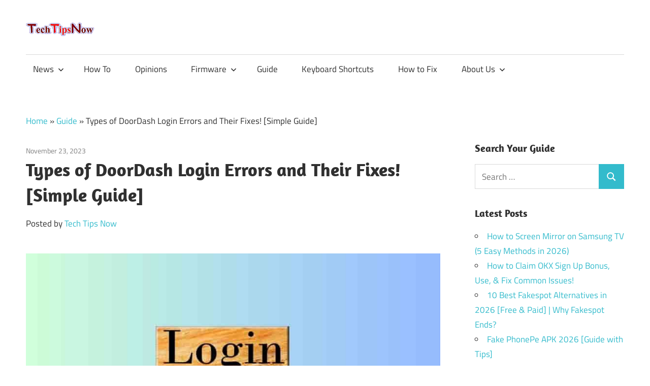

--- FILE ---
content_type: text/html; charset=UTF-8
request_url: https://tech-tips-now.com/fix-doordash-login-issues/
body_size: 21062
content:
<!DOCTYPE html><html lang="en-US"><head><meta charset="UTF-8"/>
<script>var __ezHttpConsent={setByCat:function(src,tagType,attributes,category,force,customSetScriptFn=null){var setScript=function(){if(force||window.ezTcfConsent[category]){if(typeof customSetScriptFn==='function'){customSetScriptFn();}else{var scriptElement=document.createElement(tagType);scriptElement.src=src;attributes.forEach(function(attr){for(var key in attr){if(attr.hasOwnProperty(key)){scriptElement.setAttribute(key,attr[key]);}}});var firstScript=document.getElementsByTagName(tagType)[0];firstScript.parentNode.insertBefore(scriptElement,firstScript);}}};if(force||(window.ezTcfConsent&&window.ezTcfConsent.loaded)){setScript();}else if(typeof getEzConsentData==="function"){getEzConsentData().then(function(ezTcfConsent){if(ezTcfConsent&&ezTcfConsent.loaded){setScript();}else{console.error("cannot get ez consent data");force=true;setScript();}});}else{force=true;setScript();console.error("getEzConsentData is not a function");}},};</script>
<script>var ezTcfConsent=window.ezTcfConsent?window.ezTcfConsent:{loaded:false,store_info:false,develop_and_improve_services:false,measure_ad_performance:false,measure_content_performance:false,select_basic_ads:false,create_ad_profile:false,select_personalized_ads:false,create_content_profile:false,select_personalized_content:false,understand_audiences:false,use_limited_data_to_select_content:false,};function getEzConsentData(){return new Promise(function(resolve){document.addEventListener("ezConsentEvent",function(event){var ezTcfConsent=event.detail.ezTcfConsent;resolve(ezTcfConsent);});});}</script>
<script>if(typeof _setEzCookies!=='function'){function _setEzCookies(ezConsentData){var cookies=window.ezCookieQueue;for(var i=0;i<cookies.length;i++){var cookie=cookies[i];if(ezConsentData&&ezConsentData.loaded&&ezConsentData[cookie.tcfCategory]){document.cookie=cookie.name+"="+cookie.value;}}}}
window.ezCookieQueue=window.ezCookieQueue||[];if(typeof addEzCookies!=='function'){function addEzCookies(arr){window.ezCookieQueue=[...window.ezCookieQueue,...arr];}}
addEzCookies([{name:"ezoab_248916",value:"mod210; Path=/; Domain=tech-tips-now.com; Max-Age=7200",tcfCategory:"store_info",isEzoic:"true",},{name:"ezosuibasgeneris-1",value:"811f1ec1-795a-485d-62b2-3118768bdd95; Path=/; Domain=tech-tips-now.com; Expires=Tue, 19 Jan 2027 08:04:31 UTC; Secure; SameSite=None",tcfCategory:"understand_audiences",isEzoic:"true",}]);if(window.ezTcfConsent&&window.ezTcfConsent.loaded){_setEzCookies(window.ezTcfConsent);}else if(typeof getEzConsentData==="function"){getEzConsentData().then(function(ezTcfConsent){if(ezTcfConsent&&ezTcfConsent.loaded){_setEzCookies(window.ezTcfConsent);}else{console.error("cannot get ez consent data");_setEzCookies(window.ezTcfConsent);}});}else{console.error("getEzConsentData is not a function");_setEzCookies(window.ezTcfConsent);}</script><script type="text/javascript" data-ezscrex='false' data-cfasync='false'>window._ezaq = Object.assign({"edge_cache_status":12,"edge_response_time":421,"url":"https://tech-tips-now.com/fix-doordash-login-issues/"}, typeof window._ezaq !== "undefined" ? window._ezaq : {});</script><script type="text/javascript" data-ezscrex='false' data-cfasync='false'>window._ezaq = Object.assign({"ab_test_id":"mod210"}, typeof window._ezaq !== "undefined" ? window._ezaq : {});window.__ez=window.__ez||{};window.__ez.tf={"pbscda":"true"};</script><script type="text/javascript" data-ezscrex='false' data-cfasync='false'>window.ezDisableAds = true;</script>
<script data-ezscrex='false' data-cfasync='false' data-pagespeed-no-defer>var __ez=__ez||{};__ez.stms=Date.now();__ez.evt={};__ez.script={};__ez.ck=__ez.ck||{};__ez.template={};__ez.template.isOrig=true;window.__ezScriptHost="//www.ezojs.com";__ez.queue=__ez.queue||function(){var e=0,i=0,t=[],n=!1,o=[],r=[],s=!0,a=function(e,i,n,o,r,s,a){var l=arguments.length>7&&void 0!==arguments[7]?arguments[7]:window,d=this;this.name=e,this.funcName=i,this.parameters=null===n?null:w(n)?n:[n],this.isBlock=o,this.blockedBy=r,this.deleteWhenComplete=s,this.isError=!1,this.isComplete=!1,this.isInitialized=!1,this.proceedIfError=a,this.fWindow=l,this.isTimeDelay=!1,this.process=function(){f("... func = "+e),d.isInitialized=!0,d.isComplete=!0,f("... func.apply: "+e);var i=d.funcName.split("."),n=null,o=this.fWindow||window;i.length>3||(n=3===i.length?o[i[0]][i[1]][i[2]]:2===i.length?o[i[0]][i[1]]:o[d.funcName]),null!=n&&n.apply(null,this.parameters),!0===d.deleteWhenComplete&&delete t[e],!0===d.isBlock&&(f("----- F'D: "+d.name),m())}},l=function(e,i,t,n,o,r,s){var a=arguments.length>7&&void 0!==arguments[7]?arguments[7]:window,l=this;this.name=e,this.path=i,this.async=o,this.defer=r,this.isBlock=t,this.blockedBy=n,this.isInitialized=!1,this.isError=!1,this.isComplete=!1,this.proceedIfError=s,this.fWindow=a,this.isTimeDelay=!1,this.isPath=function(e){return"/"===e[0]&&"/"!==e[1]},this.getSrc=function(e){return void 0!==window.__ezScriptHost&&this.isPath(e)&&"banger.js"!==this.name?window.__ezScriptHost+e:e},this.process=function(){l.isInitialized=!0,f("... file = "+e);var i=this.fWindow?this.fWindow.document:document,t=i.createElement("script");t.src=this.getSrc(this.path),!0===o?t.async=!0:!0===r&&(t.defer=!0),t.onerror=function(){var e={url:window.location.href,name:l.name,path:l.path,user_agent:window.navigator.userAgent};"undefined"!=typeof _ezaq&&(e.pageview_id=_ezaq.page_view_id);var i=encodeURIComponent(JSON.stringify(e)),t=new XMLHttpRequest;t.open("GET","//g.ezoic.net/ezqlog?d="+i,!0),t.send(),f("----- ERR'D: "+l.name),l.isError=!0,!0===l.isBlock&&m()},t.onreadystatechange=t.onload=function(){var e=t.readyState;f("----- F'D: "+l.name),e&&!/loaded|complete/.test(e)||(l.isComplete=!0,!0===l.isBlock&&m())},i.getElementsByTagName("head")[0].appendChild(t)}},d=function(e,i){this.name=e,this.path="",this.async=!1,this.defer=!1,this.isBlock=!1,this.blockedBy=[],this.isInitialized=!0,this.isError=!1,this.isComplete=i,this.proceedIfError=!1,this.isTimeDelay=!1,this.process=function(){}};function c(e,i,n,s,a,d,c,u,f){var m=new l(e,i,n,s,a,d,c,f);!0===u?o[e]=m:r[e]=m,t[e]=m,h(m)}function h(e){!0!==u(e)&&0!=s&&e.process()}function u(e){if(!0===e.isTimeDelay&&!1===n)return f(e.name+" blocked = TIME DELAY!"),!0;if(w(e.blockedBy))for(var i=0;i<e.blockedBy.length;i++){var o=e.blockedBy[i];if(!1===t.hasOwnProperty(o))return f(e.name+" blocked = "+o),!0;if(!0===e.proceedIfError&&!0===t[o].isError)return!1;if(!1===t[o].isComplete)return f(e.name+" blocked = "+o),!0}return!1}function f(e){var i=window.location.href,t=new RegExp("[?&]ezq=([^&#]*)","i").exec(i);"1"===(t?t[1]:null)&&console.debug(e)}function m(){++e>200||(f("let's go"),p(o),p(r))}function p(e){for(var i in e)if(!1!==e.hasOwnProperty(i)){var t=e[i];!0===t.isComplete||u(t)||!0===t.isInitialized||!0===t.isError?!0===t.isError?f(t.name+": error"):!0===t.isComplete?f(t.name+": complete already"):!0===t.isInitialized&&f(t.name+": initialized already"):t.process()}}function w(e){return"[object Array]"==Object.prototype.toString.call(e)}return window.addEventListener("load",(function(){setTimeout((function(){n=!0,f("TDELAY -----"),m()}),5e3)}),!1),{addFile:c,addFileOnce:function(e,i,n,o,r,s,a,l,d){t[e]||c(e,i,n,o,r,s,a,l,d)},addDelayFile:function(e,i){var n=new l(e,i,!1,[],!1,!1,!0);n.isTimeDelay=!0,f(e+" ...  FILE! TDELAY"),r[e]=n,t[e]=n,h(n)},addFunc:function(e,n,s,l,d,c,u,f,m,p){!0===c&&(e=e+"_"+i++);var w=new a(e,n,s,l,d,u,f,p);!0===m?o[e]=w:r[e]=w,t[e]=w,h(w)},addDelayFunc:function(e,i,n){var o=new a(e,i,n,!1,[],!0,!0);o.isTimeDelay=!0,f(e+" ...  FUNCTION! TDELAY"),r[e]=o,t[e]=o,h(o)},items:t,processAll:m,setallowLoad:function(e){s=e},markLoaded:function(e){if(e&&0!==e.length){if(e in t){var i=t[e];!0===i.isComplete?f(i.name+" "+e+": error loaded duplicate"):(i.isComplete=!0,i.isInitialized=!0)}else t[e]=new d(e,!0);f("markLoaded dummyfile: "+t[e].name)}},logWhatsBlocked:function(){for(var e in t)!1!==t.hasOwnProperty(e)&&u(t[e])}}}();__ez.evt.add=function(e,t,n){e.addEventListener?e.addEventListener(t,n,!1):e.attachEvent?e.attachEvent("on"+t,n):e["on"+t]=n()},__ez.evt.remove=function(e,t,n){e.removeEventListener?e.removeEventListener(t,n,!1):e.detachEvent?e.detachEvent("on"+t,n):delete e["on"+t]};__ez.script.add=function(e){var t=document.createElement("script");t.src=e,t.async=!0,t.type="text/javascript",document.getElementsByTagName("head")[0].appendChild(t)};__ez.dot=__ez.dot||{};__ez.queue.addFileOnce('/detroitchicago/boise.js', '/detroitchicago/boise.js?gcb=195-2&cb=5', true, [], true, false, true, false);__ez.queue.addFileOnce('/parsonsmaize/abilene.js', '/parsonsmaize/abilene.js?gcb=195-2&cb=e80eca0cdb', true, [], true, false, true, false);__ez.queue.addFileOnce('/parsonsmaize/mulvane.js', '/parsonsmaize/mulvane.js?gcb=195-2&cb=e75e48eec0', true, ['/parsonsmaize/abilene.js'], true, false, true, false);__ez.queue.addFileOnce('/detroitchicago/birmingham.js', '/detroitchicago/birmingham.js?gcb=195-2&cb=539c47377c', true, ['/parsonsmaize/abilene.js'], true, false, true, false);</script>
<script data-ezscrex="false" type="text/javascript" data-cfasync="false">window._ezaq = Object.assign({"ad_cache_level":0,"adpicker_placement_cnt":0,"ai_placeholder_cache_level":0,"ai_placeholder_placement_cnt":-1,"article_category":"Guide","author":"Tech Tips Now","domain":"tech-tips-now.com","domain_id":248916,"ezcache_level":1,"ezcache_skip_code":0,"has_bad_image":0,"has_bad_words":0,"is_sitespeed":0,"lt_cache_level":0,"publish_date":"2023-11-23","response_size":84059,"response_size_orig":78257,"response_time_orig":453,"template_id":5,"url":"https://tech-tips-now.com/fix-doordash-login-issues/","word_count":0,"worst_bad_word_level":0}, typeof window._ezaq !== "undefined" ? window._ezaq : {});__ez.queue.markLoaded('ezaqBaseReady');</script>
<script type='text/javascript' data-ezscrex='false' data-cfasync='false'>
window.ezAnalyticsStatic = true;

function analyticsAddScript(script) {
	var ezDynamic = document.createElement('script');
	ezDynamic.type = 'text/javascript';
	ezDynamic.innerHTML = script;
	document.head.appendChild(ezDynamic);
}
function getCookiesWithPrefix() {
    var allCookies = document.cookie.split(';');
    var cookiesWithPrefix = {};

    for (var i = 0; i < allCookies.length; i++) {
        var cookie = allCookies[i].trim();

        for (var j = 0; j < arguments.length; j++) {
            var prefix = arguments[j];
            if (cookie.indexOf(prefix) === 0) {
                var cookieParts = cookie.split('=');
                var cookieName = cookieParts[0];
                var cookieValue = cookieParts.slice(1).join('=');
                cookiesWithPrefix[cookieName] = decodeURIComponent(cookieValue);
                break; // Once matched, no need to check other prefixes
            }
        }
    }

    return cookiesWithPrefix;
}
function productAnalytics() {
	var d = {"pr":[6],"omd5":"d27347c0299725f6637d74500daa45be","nar":"risk score"};
	d.u = _ezaq.url;
	d.p = _ezaq.page_view_id;
	d.v = _ezaq.visit_uuid;
	d.ab = _ezaq.ab_test_id;
	d.e = JSON.stringify(_ezaq);
	d.ref = document.referrer;
	d.c = getCookiesWithPrefix('active_template', 'ez', 'lp_');
	if(typeof ez_utmParams !== 'undefined') {
		d.utm = ez_utmParams;
	}

	var dataText = JSON.stringify(d);
	var xhr = new XMLHttpRequest();
	xhr.open('POST','/ezais/analytics?cb=1', true);
	xhr.onload = function () {
		if (xhr.status!=200) {
            return;
		}

        if(document.readyState !== 'loading') {
            analyticsAddScript(xhr.response);
            return;
        }

        var eventFunc = function() {
            if(document.readyState === 'loading') {
                return;
            }
            document.removeEventListener('readystatechange', eventFunc, false);
            analyticsAddScript(xhr.response);
        };

        document.addEventListener('readystatechange', eventFunc, false);
	};
	xhr.setRequestHeader('Content-Type','text/plain');
	xhr.send(dataText);
}
__ez.queue.addFunc("productAnalytics", "productAnalytics", null, true, ['ezaqBaseReady'], false, false, false, true);
</script><base href="https://tech-tips-now.com/fix-doordash-login-issues/"/>
	<link rel="alternate" href="https://tech-tips-now.com/" hreflang="en-us"/>
<!-- Global site tag (gtag.js) - Google Analytics -->
<script async="" src="https://www.googletagmanager.com/gtag/js?id=UA-185654681-1"></script>
<script>
  window.dataLayer = window.dataLayer || [];
  function gtag(){dataLayer.push(arguments);}
  gtag('js', new Date());

  gtag('config', 'UA-185654681-1');
</script>

<meta name="viewport" content="width=device-width, initial-scale=1"/>
<link rel="profile" href="//gmpg.org/xfn/11"/>
<link rel="pingback" href="https://tech-tips-now.com/xmlrpc.php"/>

<meta name="robots" content="index, follow, max-image-preview:large, max-snippet:-1, max-video-preview:-1"/>

	<!-- This site is optimized with the Yoast SEO plugin v26.7 - https://yoast.com/wordpress/plugins/seo/ -->
	<title>Types of DoorDash Login Errors and Their Fixes! [Simple Guide]</title>
	<meta name="description" content="Now, you will not face DoorDash Login Issues, this guide will help you to resolve if you are troubled with login problems on DoorDash."/>
	<link rel="canonical" href="https://tech-tips-now.com/fix-doordash-login-issues/"/>
	<meta property="og:locale" content="en_US"/>
	<meta property="og:type" content="article"/>
	<meta property="og:title" content="Types of DoorDash Login Errors and Their Fixes! [Simple Guide]"/>
	<meta property="og:description" content="Now, you will not face DoorDash Login Issues, this guide will help you to resolve if you are troubled with login problems on DoorDash."/>
	<meta property="og:url" content="https://tech-tips-now.com/fix-doordash-login-issues/"/>
	<meta property="og:site_name" content="TechTipsNow - Tips, News, Tricks, and Error Fixing."/>
	<meta property="article:published_time" content="2023-11-23T10:56:11+00:00"/>
	<meta property="article:modified_time" content="2023-11-23T10:56:13+00:00"/>
	<meta property="og:image" content="https://tech-tips-now.com/wp-content/uploads/2022/09/DoorDash-Login-Issues.jpg"/>
	<meta property="og:image:width" content="585"/>
	<meta property="og:image:height" content="401"/>
	<meta property="og:image:type" content="image/jpeg"/>
	<meta name="author" content="Tech Tips Now"/>
	<meta name="twitter:card" content="summary_large_image"/>
	<script type="application/ld+json" class="yoast-schema-graph">{"@context":"https://schema.org","@graph":[{"@type":"Article","@id":"https://tech-tips-now.com/fix-doordash-login-issues/#article","isPartOf":{"@id":"https://tech-tips-now.com/fix-doordash-login-issues/"},"author":{"name":"Tech Tips Now","@id":"https://tech-tips-now.com/#/schema/person/27d74aff434c747f76f847e116e7abb6"},"headline":"Types of DoorDash Login Errors and Their Fixes! [Simple Guide]","datePublished":"2023-11-23T10:56:11+00:00","dateModified":"2023-11-23T10:56:13+00:00","mainEntityOfPage":{"@id":"https://tech-tips-now.com/fix-doordash-login-issues/"},"wordCount":827,"commentCount":0,"publisher":{"@id":"https://tech-tips-now.com/#organization"},"image":{"@id":"https://tech-tips-now.com/fix-doordash-login-issues/#primaryimage"},"thumbnailUrl":"https://tech-tips-now.com/wp-content/uploads/2022/09/DoorDash-Login-Issues.jpg","keywords":["DoorDash"],"articleSection":["Guide"],"inLanguage":"en-US","potentialAction":[{"@type":"CommentAction","name":"Comment","target":["https://tech-tips-now.com/fix-doordash-login-issues/#respond"]}]},{"@type":"WebPage","@id":"https://tech-tips-now.com/fix-doordash-login-issues/","url":"https://tech-tips-now.com/fix-doordash-login-issues/","name":"Types of DoorDash Login Errors and Their Fixes! [Simple Guide]","isPartOf":{"@id":"https://tech-tips-now.com/#website"},"primaryImageOfPage":{"@id":"https://tech-tips-now.com/fix-doordash-login-issues/#primaryimage"},"image":{"@id":"https://tech-tips-now.com/fix-doordash-login-issues/#primaryimage"},"thumbnailUrl":"https://tech-tips-now.com/wp-content/uploads/2022/09/DoorDash-Login-Issues.jpg","datePublished":"2023-11-23T10:56:11+00:00","dateModified":"2023-11-23T10:56:13+00:00","description":"Now, you will not face DoorDash Login Issues, this guide will help you to resolve if you are troubled with login problems on DoorDash.","breadcrumb":{"@id":"https://tech-tips-now.com/fix-doordash-login-issues/#breadcrumb"},"inLanguage":"en-US","potentialAction":[{"@type":"ReadAction","target":["https://tech-tips-now.com/fix-doordash-login-issues/"]}]},{"@type":"ImageObject","inLanguage":"en-US","@id":"https://tech-tips-now.com/fix-doordash-login-issues/#primaryimage","url":"https://tech-tips-now.com/wp-content/uploads/2022/09/DoorDash-Login-Issues.jpg","contentUrl":"https://tech-tips-now.com/wp-content/uploads/2022/09/DoorDash-Login-Issues.jpg","width":585,"height":401,"caption":"DoorDash Login Issues"},{"@type":"BreadcrumbList","@id":"https://tech-tips-now.com/fix-doordash-login-issues/#breadcrumb","itemListElement":[{"@type":"ListItem","position":1,"name":"Home","item":"https://tech-tips-now.com/"},{"@type":"ListItem","position":2,"name":"Guide","item":"https://tech-tips-now.com/category/guide/"},{"@type":"ListItem","position":3,"name":"Types of DoorDash Login Errors and Their Fixes! [Simple Guide]"}]},{"@type":"WebSite","@id":"https://tech-tips-now.com/#website","url":"https://tech-tips-now.com/","name":"TechTipsNow - Tips, News, Tricks, and Error Fixing.","description":"","publisher":{"@id":"https://tech-tips-now.com/#organization"},"potentialAction":[{"@type":"SearchAction","target":{"@type":"EntryPoint","urlTemplate":"https://tech-tips-now.com/?s={search_term_string}"},"query-input":{"@type":"PropertyValueSpecification","valueRequired":true,"valueName":"search_term_string"}}],"inLanguage":"en-US"},{"@type":"Organization","@id":"https://tech-tips-now.com/#organization","name":"Tech Tips Now","url":"https://tech-tips-now.com/","logo":{"@type":"ImageObject","inLanguage":"en-US","@id":"https://tech-tips-now.com/#/schema/logo/image/","url":"https://cdn-0.tech-tips-now.com/wp-content/uploads/2020/12/cropped-Tech-tips-Now-1.png","contentUrl":"https://cdn-0.tech-tips-now.com/wp-content/uploads/2020/12/cropped-Tech-tips-Now-1.png","width":146,"height":30,"caption":"Tech Tips Now"},"image":{"@id":"https://tech-tips-now.com/#/schema/logo/image/"}},{"@type":"Person","@id":"https://tech-tips-now.com/#/schema/person/27d74aff434c747f76f847e116e7abb6","name":"Tech Tips Now","sameAs":["https://tech-tips-now.com/"]}]}</script>
	<!-- / Yoast SEO plugin. -->


<link rel="dns-prefetch" href="//www.googletagmanager.com"/>
<link rel="alternate" title="oEmbed (JSON)" type="application/json+oembed" href="https://tech-tips-now.com/wp-json/oembed/1.0/embed?url=https%3A%2F%2Ftech-tips-now.com%2Ffix-doordash-login-issues%2F"/>
<link rel="alternate" title="oEmbed (XML)" type="text/xml+oembed" href="https://tech-tips-now.com/wp-json/oembed/1.0/embed?url=https%3A%2F%2Ftech-tips-now.com%2Ffix-doordash-login-issues%2F&amp;format=xml"/>
<style id="wp-img-auto-sizes-contain-inline-css" type="text/css">
img:is([sizes=auto i],[sizes^="auto," i]){contain-intrinsic-size:3000px 1500px}
/*# sourceURL=wp-img-auto-sizes-contain-inline-css */
</style>
<link rel="stylesheet" id="maxwell-theme-fonts-css" href="//cdn-0.tech-tips-now.com/wp-content/fonts/59f93ea4205881407485696a2dcd3d95.css?ver=20201110" type="text/css" media="all"/>
<style id="wp-block-library-inline-css" type="text/css">
:root{--wp-block-synced-color:#7a00df;--wp-block-synced-color--rgb:122,0,223;--wp-bound-block-color:var(--wp-block-synced-color);--wp-editor-canvas-background:#ddd;--wp-admin-theme-color:#007cba;--wp-admin-theme-color--rgb:0,124,186;--wp-admin-theme-color-darker-10:#006ba1;--wp-admin-theme-color-darker-10--rgb:0,107,160.5;--wp-admin-theme-color-darker-20:#005a87;--wp-admin-theme-color-darker-20--rgb:0,90,135;--wp-admin-border-width-focus:2px}@media (min-resolution:192dpi){:root{--wp-admin-border-width-focus:1.5px}}.wp-element-button{cursor:pointer}:root .has-very-light-gray-background-color{background-color:#eee}:root .has-very-dark-gray-background-color{background-color:#313131}:root .has-very-light-gray-color{color:#eee}:root .has-very-dark-gray-color{color:#313131}:root .has-vivid-green-cyan-to-vivid-cyan-blue-gradient-background{background:linear-gradient(135deg,#00d084,#0693e3)}:root .has-purple-crush-gradient-background{background:linear-gradient(135deg,#34e2e4,#4721fb 50%,#ab1dfe)}:root .has-hazy-dawn-gradient-background{background:linear-gradient(135deg,#faaca8,#dad0ec)}:root .has-subdued-olive-gradient-background{background:linear-gradient(135deg,#fafae1,#67a671)}:root .has-atomic-cream-gradient-background{background:linear-gradient(135deg,#fdd79a,#004a59)}:root .has-nightshade-gradient-background{background:linear-gradient(135deg,#330968,#31cdcf)}:root .has-midnight-gradient-background{background:linear-gradient(135deg,#020381,#2874fc)}:root{--wp--preset--font-size--normal:16px;--wp--preset--font-size--huge:42px}.has-regular-font-size{font-size:1em}.has-larger-font-size{font-size:2.625em}.has-normal-font-size{font-size:var(--wp--preset--font-size--normal)}.has-huge-font-size{font-size:var(--wp--preset--font-size--huge)}.has-text-align-center{text-align:center}.has-text-align-left{text-align:left}.has-text-align-right{text-align:right}.has-fit-text{white-space:nowrap!important}#end-resizable-editor-section{display:none}.aligncenter{clear:both}.items-justified-left{justify-content:flex-start}.items-justified-center{justify-content:center}.items-justified-right{justify-content:flex-end}.items-justified-space-between{justify-content:space-between}.screen-reader-text{border:0;clip-path:inset(50%);height:1px;margin:-1px;overflow:hidden;padding:0;position:absolute;width:1px;word-wrap:normal!important}.screen-reader-text:focus{background-color:#ddd;clip-path:none;color:#444;display:block;font-size:1em;height:auto;left:5px;line-height:normal;padding:15px 23px 14px;text-decoration:none;top:5px;width:auto;z-index:100000}html :where(.has-border-color){border-style:solid}html :where([style*=border-top-color]){border-top-style:solid}html :where([style*=border-right-color]){border-right-style:solid}html :where([style*=border-bottom-color]){border-bottom-style:solid}html :where([style*=border-left-color]){border-left-style:solid}html :where([style*=border-width]){border-style:solid}html :where([style*=border-top-width]){border-top-style:solid}html :where([style*=border-right-width]){border-right-style:solid}html :where([style*=border-bottom-width]){border-bottom-style:solid}html :where([style*=border-left-width]){border-left-style:solid}html :where(img[class*=wp-image-]){height:auto;max-width:100%}:where(figure){margin:0 0 1em}html :where(.is-position-sticky){--wp-admin--admin-bar--position-offset:var(--wp-admin--admin-bar--height,0px)}@media screen and (max-width:600px){html :where(.is-position-sticky){--wp-admin--admin-bar--position-offset:0px}}

/*# sourceURL=wp-block-library-inline-css */
</style><style id="wp-block-heading-inline-css" type="text/css">
h1:where(.wp-block-heading).has-background,h2:where(.wp-block-heading).has-background,h3:where(.wp-block-heading).has-background,h4:where(.wp-block-heading).has-background,h5:where(.wp-block-heading).has-background,h6:where(.wp-block-heading).has-background{padding:1.25em 2.375em}h1.has-text-align-left[style*=writing-mode]:where([style*=vertical-lr]),h1.has-text-align-right[style*=writing-mode]:where([style*=vertical-rl]),h2.has-text-align-left[style*=writing-mode]:where([style*=vertical-lr]),h2.has-text-align-right[style*=writing-mode]:where([style*=vertical-rl]),h3.has-text-align-left[style*=writing-mode]:where([style*=vertical-lr]),h3.has-text-align-right[style*=writing-mode]:where([style*=vertical-rl]),h4.has-text-align-left[style*=writing-mode]:where([style*=vertical-lr]),h4.has-text-align-right[style*=writing-mode]:where([style*=vertical-rl]),h5.has-text-align-left[style*=writing-mode]:where([style*=vertical-lr]),h5.has-text-align-right[style*=writing-mode]:where([style*=vertical-rl]),h6.has-text-align-left[style*=writing-mode]:where([style*=vertical-lr]),h6.has-text-align-right[style*=writing-mode]:where([style*=vertical-rl]){rotate:180deg}
/*# sourceURL=https://tech-tips-now.com/wp-includes/blocks/heading/style.min.css */
</style>
<style id="wp-block-image-inline-css" type="text/css">
.wp-block-image>a,.wp-block-image>figure>a{display:inline-block}.wp-block-image img{box-sizing:border-box;height:auto;max-width:100%;vertical-align:bottom}@media not (prefers-reduced-motion){.wp-block-image img.hide{visibility:hidden}.wp-block-image img.show{animation:show-content-image .4s}}.wp-block-image[style*=border-radius] img,.wp-block-image[style*=border-radius]>a{border-radius:inherit}.wp-block-image.has-custom-border img{box-sizing:border-box}.wp-block-image.aligncenter{text-align:center}.wp-block-image.alignfull>a,.wp-block-image.alignwide>a{width:100%}.wp-block-image.alignfull img,.wp-block-image.alignwide img{height:auto;width:100%}.wp-block-image .aligncenter,.wp-block-image .alignleft,.wp-block-image .alignright,.wp-block-image.aligncenter,.wp-block-image.alignleft,.wp-block-image.alignright{display:table}.wp-block-image .aligncenter>figcaption,.wp-block-image .alignleft>figcaption,.wp-block-image .alignright>figcaption,.wp-block-image.aligncenter>figcaption,.wp-block-image.alignleft>figcaption,.wp-block-image.alignright>figcaption{caption-side:bottom;display:table-caption}.wp-block-image .alignleft{float:left;margin:.5em 1em .5em 0}.wp-block-image .alignright{float:right;margin:.5em 0 .5em 1em}.wp-block-image .aligncenter{margin-left:auto;margin-right:auto}.wp-block-image :where(figcaption){margin-bottom:1em;margin-top:.5em}.wp-block-image.is-style-circle-mask img{border-radius:9999px}@supports ((-webkit-mask-image:none) or (mask-image:none)) or (-webkit-mask-image:none){.wp-block-image.is-style-circle-mask img{border-radius:0;-webkit-mask-image:url('data:image/svg+xml;utf8,<svg viewBox="0 0 100 100" xmlns="http://www.w3.org/2000/svg"><circle cx="50" cy="50" r="50"/></svg>');mask-image:url('data:image/svg+xml;utf8,<svg viewBox="0 0 100 100" xmlns="http://www.w3.org/2000/svg"><circle cx="50" cy="50" r="50"/></svg>');mask-mode:alpha;-webkit-mask-position:center;mask-position:center;-webkit-mask-repeat:no-repeat;mask-repeat:no-repeat;-webkit-mask-size:contain;mask-size:contain}}:root :where(.wp-block-image.is-style-rounded img,.wp-block-image .is-style-rounded img){border-radius:9999px}.wp-block-image figure{margin:0}.wp-lightbox-container{display:flex;flex-direction:column;position:relative}.wp-lightbox-container img{cursor:zoom-in}.wp-lightbox-container img:hover+button{opacity:1}.wp-lightbox-container button{align-items:center;backdrop-filter:blur(16px) saturate(180%);background-color:#5a5a5a40;border:none;border-radius:4px;cursor:zoom-in;display:flex;height:20px;justify-content:center;opacity:0;padding:0;position:absolute;right:16px;text-align:center;top:16px;width:20px;z-index:100}@media not (prefers-reduced-motion){.wp-lightbox-container button{transition:opacity .2s ease}}.wp-lightbox-container button:focus-visible{outline:3px auto #5a5a5a40;outline:3px auto -webkit-focus-ring-color;outline-offset:3px}.wp-lightbox-container button:hover{cursor:pointer;opacity:1}.wp-lightbox-container button:focus{opacity:1}.wp-lightbox-container button:focus,.wp-lightbox-container button:hover,.wp-lightbox-container button:not(:hover):not(:active):not(.has-background){background-color:#5a5a5a40;border:none}.wp-lightbox-overlay{box-sizing:border-box;cursor:zoom-out;height:100vh;left:0;overflow:hidden;position:fixed;top:0;visibility:hidden;width:100%;z-index:100000}.wp-lightbox-overlay .close-button{align-items:center;cursor:pointer;display:flex;justify-content:center;min-height:40px;min-width:40px;padding:0;position:absolute;right:calc(env(safe-area-inset-right) + 16px);top:calc(env(safe-area-inset-top) + 16px);z-index:5000000}.wp-lightbox-overlay .close-button:focus,.wp-lightbox-overlay .close-button:hover,.wp-lightbox-overlay .close-button:not(:hover):not(:active):not(.has-background){background:none;border:none}.wp-lightbox-overlay .lightbox-image-container{height:var(--wp--lightbox-container-height);left:50%;overflow:hidden;position:absolute;top:50%;transform:translate(-50%,-50%);transform-origin:top left;width:var(--wp--lightbox-container-width);z-index:9999999999}.wp-lightbox-overlay .wp-block-image{align-items:center;box-sizing:border-box;display:flex;height:100%;justify-content:center;margin:0;position:relative;transform-origin:0 0;width:100%;z-index:3000000}.wp-lightbox-overlay .wp-block-image img{height:var(--wp--lightbox-image-height);min-height:var(--wp--lightbox-image-height);min-width:var(--wp--lightbox-image-width);width:var(--wp--lightbox-image-width)}.wp-lightbox-overlay .wp-block-image figcaption{display:none}.wp-lightbox-overlay button{background:none;border:none}.wp-lightbox-overlay .scrim{background-color:#fff;height:100%;opacity:.9;position:absolute;width:100%;z-index:2000000}.wp-lightbox-overlay.active{visibility:visible}@media not (prefers-reduced-motion){.wp-lightbox-overlay.active{animation:turn-on-visibility .25s both}.wp-lightbox-overlay.active img{animation:turn-on-visibility .35s both}.wp-lightbox-overlay.show-closing-animation:not(.active){animation:turn-off-visibility .35s both}.wp-lightbox-overlay.show-closing-animation:not(.active) img{animation:turn-off-visibility .25s both}.wp-lightbox-overlay.zoom.active{animation:none;opacity:1;visibility:visible}.wp-lightbox-overlay.zoom.active .lightbox-image-container{animation:lightbox-zoom-in .4s}.wp-lightbox-overlay.zoom.active .lightbox-image-container img{animation:none}.wp-lightbox-overlay.zoom.active .scrim{animation:turn-on-visibility .4s forwards}.wp-lightbox-overlay.zoom.show-closing-animation:not(.active){animation:none}.wp-lightbox-overlay.zoom.show-closing-animation:not(.active) .lightbox-image-container{animation:lightbox-zoom-out .4s}.wp-lightbox-overlay.zoom.show-closing-animation:not(.active) .lightbox-image-container img{animation:none}.wp-lightbox-overlay.zoom.show-closing-animation:not(.active) .scrim{animation:turn-off-visibility .4s forwards}}@keyframes show-content-image{0%{visibility:hidden}99%{visibility:hidden}to{visibility:visible}}@keyframes turn-on-visibility{0%{opacity:0}to{opacity:1}}@keyframes turn-off-visibility{0%{opacity:1;visibility:visible}99%{opacity:0;visibility:visible}to{opacity:0;visibility:hidden}}@keyframes lightbox-zoom-in{0%{transform:translate(calc((-100vw + var(--wp--lightbox-scrollbar-width))/2 + var(--wp--lightbox-initial-left-position)),calc(-50vh + var(--wp--lightbox-initial-top-position))) scale(var(--wp--lightbox-scale))}to{transform:translate(-50%,-50%) scale(1)}}@keyframes lightbox-zoom-out{0%{transform:translate(-50%,-50%) scale(1);visibility:visible}99%{visibility:visible}to{transform:translate(calc((-100vw + var(--wp--lightbox-scrollbar-width))/2 + var(--wp--lightbox-initial-left-position)),calc(-50vh + var(--wp--lightbox-initial-top-position))) scale(var(--wp--lightbox-scale));visibility:hidden}}
/*# sourceURL=https://tech-tips-now.com/wp-includes/blocks/image/style.min.css */
</style>
<style id="wp-block-list-inline-css" type="text/css">
ol,ul{box-sizing:border-box}:root :where(.wp-block-list.has-background){padding:1.25em 2.375em}
/*# sourceURL=https://tech-tips-now.com/wp-includes/blocks/list/style.min.css */
</style>
<style id="wp-block-paragraph-inline-css" type="text/css">
.is-small-text{font-size:.875em}.is-regular-text{font-size:1em}.is-large-text{font-size:2.25em}.is-larger-text{font-size:3em}.has-drop-cap:not(:focus):first-letter{float:left;font-size:8.4em;font-style:normal;font-weight:100;line-height:.68;margin:.05em .1em 0 0;text-transform:uppercase}body.rtl .has-drop-cap:not(:focus):first-letter{float:none;margin-left:.1em}p.has-drop-cap.has-background{overflow:hidden}:root :where(p.has-background){padding:1.25em 2.375em}:where(p.has-text-color:not(.has-link-color)) a{color:inherit}p.has-text-align-left[style*="writing-mode:vertical-lr"],p.has-text-align-right[style*="writing-mode:vertical-rl"]{rotate:180deg}
/*# sourceURL=https://tech-tips-now.com/wp-includes/blocks/paragraph/style.min.css */
</style>
<style id="global-styles-inline-css" type="text/css">
:root{--wp--preset--aspect-ratio--square: 1;--wp--preset--aspect-ratio--4-3: 4/3;--wp--preset--aspect-ratio--3-4: 3/4;--wp--preset--aspect-ratio--3-2: 3/2;--wp--preset--aspect-ratio--2-3: 2/3;--wp--preset--aspect-ratio--16-9: 16/9;--wp--preset--aspect-ratio--9-16: 9/16;--wp--preset--color--black: #000000;--wp--preset--color--cyan-bluish-gray: #abb8c3;--wp--preset--color--white: #ffffff;--wp--preset--color--pale-pink: #f78da7;--wp--preset--color--vivid-red: #cf2e2e;--wp--preset--color--luminous-vivid-orange: #ff6900;--wp--preset--color--luminous-vivid-amber: #fcb900;--wp--preset--color--light-green-cyan: #7bdcb5;--wp--preset--color--vivid-green-cyan: #00d084;--wp--preset--color--pale-cyan-blue: #8ed1fc;--wp--preset--color--vivid-cyan-blue: #0693e3;--wp--preset--color--vivid-purple: #9b51e0;--wp--preset--color--primary: #33bbcc;--wp--preset--color--secondary: #008899;--wp--preset--color--tertiary: #005566;--wp--preset--color--accent: #cc3833;--wp--preset--color--highlight: #009912;--wp--preset--color--light-gray: #f0f0f0;--wp--preset--color--gray: #999999;--wp--preset--color--dark-gray: #303030;--wp--preset--gradient--vivid-cyan-blue-to-vivid-purple: linear-gradient(135deg,rgb(6,147,227) 0%,rgb(155,81,224) 100%);--wp--preset--gradient--light-green-cyan-to-vivid-green-cyan: linear-gradient(135deg,rgb(122,220,180) 0%,rgb(0,208,130) 100%);--wp--preset--gradient--luminous-vivid-amber-to-luminous-vivid-orange: linear-gradient(135deg,rgb(252,185,0) 0%,rgb(255,105,0) 100%);--wp--preset--gradient--luminous-vivid-orange-to-vivid-red: linear-gradient(135deg,rgb(255,105,0) 0%,rgb(207,46,46) 100%);--wp--preset--gradient--very-light-gray-to-cyan-bluish-gray: linear-gradient(135deg,rgb(238,238,238) 0%,rgb(169,184,195) 100%);--wp--preset--gradient--cool-to-warm-spectrum: linear-gradient(135deg,rgb(74,234,220) 0%,rgb(151,120,209) 20%,rgb(207,42,186) 40%,rgb(238,44,130) 60%,rgb(251,105,98) 80%,rgb(254,248,76) 100%);--wp--preset--gradient--blush-light-purple: linear-gradient(135deg,rgb(255,206,236) 0%,rgb(152,150,240) 100%);--wp--preset--gradient--blush-bordeaux: linear-gradient(135deg,rgb(254,205,165) 0%,rgb(254,45,45) 50%,rgb(107,0,62) 100%);--wp--preset--gradient--luminous-dusk: linear-gradient(135deg,rgb(255,203,112) 0%,rgb(199,81,192) 50%,rgb(65,88,208) 100%);--wp--preset--gradient--pale-ocean: linear-gradient(135deg,rgb(255,245,203) 0%,rgb(182,227,212) 50%,rgb(51,167,181) 100%);--wp--preset--gradient--electric-grass: linear-gradient(135deg,rgb(202,248,128) 0%,rgb(113,206,126) 100%);--wp--preset--gradient--midnight: linear-gradient(135deg,rgb(2,3,129) 0%,rgb(40,116,252) 100%);--wp--preset--font-size--small: 13px;--wp--preset--font-size--medium: 20px;--wp--preset--font-size--large: 36px;--wp--preset--font-size--x-large: 42px;--wp--preset--spacing--20: 0.44rem;--wp--preset--spacing--30: 0.67rem;--wp--preset--spacing--40: 1rem;--wp--preset--spacing--50: 1.5rem;--wp--preset--spacing--60: 2.25rem;--wp--preset--spacing--70: 3.38rem;--wp--preset--spacing--80: 5.06rem;--wp--preset--shadow--natural: 6px 6px 9px rgba(0, 0, 0, 0.2);--wp--preset--shadow--deep: 12px 12px 50px rgba(0, 0, 0, 0.4);--wp--preset--shadow--sharp: 6px 6px 0px rgba(0, 0, 0, 0.2);--wp--preset--shadow--outlined: 6px 6px 0px -3px rgb(255, 255, 255), 6px 6px rgb(0, 0, 0);--wp--preset--shadow--crisp: 6px 6px 0px rgb(0, 0, 0);}:where(.is-layout-flex){gap: 0.5em;}:where(.is-layout-grid){gap: 0.5em;}body .is-layout-flex{display: flex;}.is-layout-flex{flex-wrap: wrap;align-items: center;}.is-layout-flex > :is(*, div){margin: 0;}body .is-layout-grid{display: grid;}.is-layout-grid > :is(*, div){margin: 0;}:where(.wp-block-columns.is-layout-flex){gap: 2em;}:where(.wp-block-columns.is-layout-grid){gap: 2em;}:where(.wp-block-post-template.is-layout-flex){gap: 1.25em;}:where(.wp-block-post-template.is-layout-grid){gap: 1.25em;}.has-black-color{color: var(--wp--preset--color--black) !important;}.has-cyan-bluish-gray-color{color: var(--wp--preset--color--cyan-bluish-gray) !important;}.has-white-color{color: var(--wp--preset--color--white) !important;}.has-pale-pink-color{color: var(--wp--preset--color--pale-pink) !important;}.has-vivid-red-color{color: var(--wp--preset--color--vivid-red) !important;}.has-luminous-vivid-orange-color{color: var(--wp--preset--color--luminous-vivid-orange) !important;}.has-luminous-vivid-amber-color{color: var(--wp--preset--color--luminous-vivid-amber) !important;}.has-light-green-cyan-color{color: var(--wp--preset--color--light-green-cyan) !important;}.has-vivid-green-cyan-color{color: var(--wp--preset--color--vivid-green-cyan) !important;}.has-pale-cyan-blue-color{color: var(--wp--preset--color--pale-cyan-blue) !important;}.has-vivid-cyan-blue-color{color: var(--wp--preset--color--vivid-cyan-blue) !important;}.has-vivid-purple-color{color: var(--wp--preset--color--vivid-purple) !important;}.has-black-background-color{background-color: var(--wp--preset--color--black) !important;}.has-cyan-bluish-gray-background-color{background-color: var(--wp--preset--color--cyan-bluish-gray) !important;}.has-white-background-color{background-color: var(--wp--preset--color--white) !important;}.has-pale-pink-background-color{background-color: var(--wp--preset--color--pale-pink) !important;}.has-vivid-red-background-color{background-color: var(--wp--preset--color--vivid-red) !important;}.has-luminous-vivid-orange-background-color{background-color: var(--wp--preset--color--luminous-vivid-orange) !important;}.has-luminous-vivid-amber-background-color{background-color: var(--wp--preset--color--luminous-vivid-amber) !important;}.has-light-green-cyan-background-color{background-color: var(--wp--preset--color--light-green-cyan) !important;}.has-vivid-green-cyan-background-color{background-color: var(--wp--preset--color--vivid-green-cyan) !important;}.has-pale-cyan-blue-background-color{background-color: var(--wp--preset--color--pale-cyan-blue) !important;}.has-vivid-cyan-blue-background-color{background-color: var(--wp--preset--color--vivid-cyan-blue) !important;}.has-vivid-purple-background-color{background-color: var(--wp--preset--color--vivid-purple) !important;}.has-black-border-color{border-color: var(--wp--preset--color--black) !important;}.has-cyan-bluish-gray-border-color{border-color: var(--wp--preset--color--cyan-bluish-gray) !important;}.has-white-border-color{border-color: var(--wp--preset--color--white) !important;}.has-pale-pink-border-color{border-color: var(--wp--preset--color--pale-pink) !important;}.has-vivid-red-border-color{border-color: var(--wp--preset--color--vivid-red) !important;}.has-luminous-vivid-orange-border-color{border-color: var(--wp--preset--color--luminous-vivid-orange) !important;}.has-luminous-vivid-amber-border-color{border-color: var(--wp--preset--color--luminous-vivid-amber) !important;}.has-light-green-cyan-border-color{border-color: var(--wp--preset--color--light-green-cyan) !important;}.has-vivid-green-cyan-border-color{border-color: var(--wp--preset--color--vivid-green-cyan) !important;}.has-pale-cyan-blue-border-color{border-color: var(--wp--preset--color--pale-cyan-blue) !important;}.has-vivid-cyan-blue-border-color{border-color: var(--wp--preset--color--vivid-cyan-blue) !important;}.has-vivid-purple-border-color{border-color: var(--wp--preset--color--vivid-purple) !important;}.has-vivid-cyan-blue-to-vivid-purple-gradient-background{background: var(--wp--preset--gradient--vivid-cyan-blue-to-vivid-purple) !important;}.has-light-green-cyan-to-vivid-green-cyan-gradient-background{background: var(--wp--preset--gradient--light-green-cyan-to-vivid-green-cyan) !important;}.has-luminous-vivid-amber-to-luminous-vivid-orange-gradient-background{background: var(--wp--preset--gradient--luminous-vivid-amber-to-luminous-vivid-orange) !important;}.has-luminous-vivid-orange-to-vivid-red-gradient-background{background: var(--wp--preset--gradient--luminous-vivid-orange-to-vivid-red) !important;}.has-very-light-gray-to-cyan-bluish-gray-gradient-background{background: var(--wp--preset--gradient--very-light-gray-to-cyan-bluish-gray) !important;}.has-cool-to-warm-spectrum-gradient-background{background: var(--wp--preset--gradient--cool-to-warm-spectrum) !important;}.has-blush-light-purple-gradient-background{background: var(--wp--preset--gradient--blush-light-purple) !important;}.has-blush-bordeaux-gradient-background{background: var(--wp--preset--gradient--blush-bordeaux) !important;}.has-luminous-dusk-gradient-background{background: var(--wp--preset--gradient--luminous-dusk) !important;}.has-pale-ocean-gradient-background{background: var(--wp--preset--gradient--pale-ocean) !important;}.has-electric-grass-gradient-background{background: var(--wp--preset--gradient--electric-grass) !important;}.has-midnight-gradient-background{background: var(--wp--preset--gradient--midnight) !important;}.has-small-font-size{font-size: var(--wp--preset--font-size--small) !important;}.has-medium-font-size{font-size: var(--wp--preset--font-size--medium) !important;}.has-large-font-size{font-size: var(--wp--preset--font-size--large) !important;}.has-x-large-font-size{font-size: var(--wp--preset--font-size--x-large) !important;}
/*# sourceURL=global-styles-inline-css */
</style>

<style id="classic-theme-styles-inline-css" type="text/css">
/*! This file is auto-generated */
.wp-block-button__link{color:#fff;background-color:#32373c;border-radius:9999px;box-shadow:none;text-decoration:none;padding:calc(.667em + 2px) calc(1.333em + 2px);font-size:1.125em}.wp-block-file__button{background:#32373c;color:#fff;text-decoration:none}
/*# sourceURL=/wp-includes/css/classic-themes.min.css */
</style>
<link rel="stylesheet" id="dashicons-css" href="//cdn-0.tech-tips-now.com/wp-includes/css/dashicons.min.css?ver=6.9" type="text/css" media="all"/>
<link rel="stylesheet" id="admin-bar-css" href="//cdn-0.tech-tips-now.com/wp-includes/css/admin-bar.min.css?ver=6.9" type="text/css" media="all"/>
<style id="admin-bar-inline-css" type="text/css">

    /* Hide CanvasJS credits for P404 charts specifically */
    #p404RedirectChart .canvasjs-chart-credit {
        display: none !important;
    }
    
    #p404RedirectChart canvas {
        border-radius: 6px;
    }

    .p404-redirect-adminbar-weekly-title {
        font-weight: bold;
        font-size: 14px;
        color: #fff;
        margin-bottom: 6px;
    }

    #wpadminbar #wp-admin-bar-p404_free_top_button .ab-icon:before {
        content: "\f103";
        color: #dc3545;
        top: 3px;
    }
    
    #wp-admin-bar-p404_free_top_button .ab-item {
        min-width: 80px !important;
        padding: 0px !important;
    }
    
    /* Ensure proper positioning and z-index for P404 dropdown */
    .p404-redirect-adminbar-dropdown-wrap { 
        min-width: 0; 
        padding: 0;
        position: static !important;
    }
    
    #wpadminbar #wp-admin-bar-p404_free_top_button_dropdown {
        position: static !important;
    }
    
    #wpadminbar #wp-admin-bar-p404_free_top_button_dropdown .ab-item {
        padding: 0 !important;
        margin: 0 !important;
    }
    
    .p404-redirect-dropdown-container {
        min-width: 340px;
        padding: 18px 18px 12px 18px;
        background: #23282d !important;
        color: #fff;
        border-radius: 12px;
        box-shadow: 0 8px 32px rgba(0,0,0,0.25);
        margin-top: 10px;
        position: relative !important;
        z-index: 999999 !important;
        display: block !important;
        border: 1px solid #444;
    }
    
    /* Ensure P404 dropdown appears on hover */
    #wpadminbar #wp-admin-bar-p404_free_top_button .p404-redirect-dropdown-container { 
        display: none !important;
    }
    
    #wpadminbar #wp-admin-bar-p404_free_top_button:hover .p404-redirect-dropdown-container { 
        display: block !important;
    }
    
    #wpadminbar #wp-admin-bar-p404_free_top_button:hover #wp-admin-bar-p404_free_top_button_dropdown .p404-redirect-dropdown-container {
        display: block !important;
    }
    
    .p404-redirect-card {
        background: #2c3338;
        border-radius: 8px;
        padding: 18px 18px 12px 18px;
        box-shadow: 0 2px 8px rgba(0,0,0,0.07);
        display: flex;
        flex-direction: column;
        align-items: flex-start;
        border: 1px solid #444;
    }
    
    .p404-redirect-btn {
        display: inline-block;
        background: #dc3545;
        color: #fff !important;
        font-weight: bold;
        padding: 5px 22px;
        border-radius: 8px;
        text-decoration: none;
        font-size: 17px;
        transition: background 0.2s, box-shadow 0.2s;
        margin-top: 8px;
        box-shadow: 0 2px 8px rgba(220,53,69,0.15);
        text-align: center;
        line-height: 1.6;
    }
    
    .p404-redirect-btn:hover {
        background: #c82333;
        color: #fff !important;
        box-shadow: 0 4px 16px rgba(220,53,69,0.25);
    }
    
    /* Prevent conflicts with other admin bar dropdowns */
    #wpadminbar .ab-top-menu > li:hover > .ab-item,
    #wpadminbar .ab-top-menu > li.hover > .ab-item {
        z-index: auto;
    }
    
    #wpadminbar #wp-admin-bar-p404_free_top_button:hover > .ab-item {
        z-index: 999998 !important;
    }
    
/*# sourceURL=admin-bar-inline-css */
</style>
<link rel="stylesheet" id="maxwell-stylesheet-css" href="//cdn-0.tech-tips-now.com/wp-content/themes/maxwell/style.css?ver=2.4.2" type="text/css" media="all"/>
<style id="maxwell-stylesheet-inline-css" type="text/css">
.site-title, .site-description { position: absolute; clip: rect(1px, 1px, 1px, 1px); width: 1px; height: 1px; overflow: hidden; }
/*# sourceURL=maxwell-stylesheet-inline-css */
</style>
<link rel="stylesheet" id="maxwell-safari-flexbox-fixes-css" href="//cdn-0.tech-tips-now.com/wp-content/themes/maxwell/assets/css/safari-flexbox-fixes.css?ver=20200827" type="text/css" media="all"/>
<script type="text/javascript" src="//cdn-0.tech-tips-now.com/wp-content/themes/maxwell/assets/js/svgxuse.min.js?ver=1.2.6" id="svgxuse-js"></script>
<script type="text/javascript" src="//cdn-0.tech-tips-now.com/wp-includes/js/jquery/jquery.min.js?ver=3.7.1" id="jquery-core-js"></script>
<script type="text/javascript" src="//cdn-0.tech-tips-now.com/wp-content/themes/maxwell/assets/js/jquery.flexslider-min.js?ver=2.6.0" id="jquery-flexslider-js"></script>
<script type="text/javascript" id="maxwell-slider-js-extra">
/* <![CDATA[ */
var maxwell_slider_params = {"animation":"fade","speed":"7000"};
//# sourceURL=maxwell-slider-js-extra
/* ]]> */
</script>
<script type="text/javascript" src="//cdn-0.tech-tips-now.com/wp-content/themes/maxwell/assets/js/slider.js?ver=20170421" id="maxwell-slider-js"></script>

<!-- Google tag (gtag.js) snippet added by Site Kit -->
<!-- Google Analytics snippet added by Site Kit -->
<script type="text/javascript" src="//www.googletagmanager.com/gtag/js?id=G-6JF94BP5JJ" id="google_gtagjs-js" async=""></script>
<script type="text/javascript" id="google_gtagjs-js-after">
/* <![CDATA[ */
window.dataLayer = window.dataLayer || [];function gtag(){dataLayer.push(arguments);}
gtag("set","linker",{"domains":["tech-tips-now.com"]});
gtag("js", new Date());
gtag("set", "developer_id.dZTNiMT", true);
gtag("config", "G-6JF94BP5JJ", {"googlesitekit_post_author":"Tech Tips Now","googlesitekit_post_date":"20231123"});
//# sourceURL=google_gtagjs-js-after
/* ]]> */
</script>
<link rel="https://api.w.org/" href="https://tech-tips-now.com/wp-json/"/><link rel="alternate" title="JSON" type="application/json" href="https://tech-tips-now.com/wp-json/wp/v2/posts/2755"/><meta name="generator" content="Site Kit by Google 1.170.0"/><style type="text/css" id="custom-background-css">
body.custom-background { background-color: #ffffff; }
</style>
	<link rel="icon" href="https://tech-tips-now.com/wp-content/uploads/2020/12/cropped-Fevicon-32x32.png" sizes="32x32"/>
<link rel="icon" href="https://tech-tips-now.com/wp-content/uploads/2020/12/cropped-Fevicon-192x192.png" sizes="192x192"/>
<link rel="apple-touch-icon" href="https://tech-tips-now.com/wp-content/uploads/2020/12/cropped-Fevicon-180x180.png"/>
<meta name="msapplication-TileImage" content="https://tech-tips-now.com/wp-content/uploads/2020/12/cropped-Fevicon-270x270.png"/>
	<script async="" src="https://pagead2.googlesyndication.com/pagead/js/adsbygoogle.js?client=ca-pub-5030661688430089" crossorigin="anonymous"></script>
	
<script src="https://cdn.onesignal.com/sdks/OneSignalSDK.js" defer=""></script>
<script>
  window.OneSignal = window.OneSignal || [];
  OneSignal.push(function() {
    OneSignal.init({
      appId: "e7bb35ab-79d9-40e0-b08b-5b6c507962b9",
    });
  });
</script>
	<meta name="p:domain_verify" content="f743c428610cc92aecb181338684175f"/>
	<script type="text/javascript">
    (function(c,l,a,r,i,t,y){
        c[a]=c[a]||function(){(c[a].q=c[a].q||[]).push(arguments)};
        t=l.createElement(r);t.async=1;t.src="https://www.clarity.ms/tag/"+i;
        y=l.getElementsByTagName(r)[0];y.parentNode.insertBefore(t,y);
    })(window, document, "clarity", "script", "4u1hyude7p");
</script>
<link rel="stylesheet" id="lwptoc-main-css" href="//cdn-0.tech-tips-now.com/wp-content/plugins/luckywp-table-of-contents/front/assets/main.min.css?ver=2.1.14" type="text/css" media="all"/>
<script type='text/javascript'>
var ezoTemplate = 'orig_site';
var ezouid = '1';
var ezoFormfactor = '1';
</script><script data-ezscrex="false" type='text/javascript'>
var soc_app_id = '0';
var did = 248916;
var ezdomain = 'tech-tips-now.com';
var ezoicSearchable = 1;
</script></head>

<body class="wp-singular post-template-default single single-post postid-2755 single-format-standard custom-background wp-custom-logo wp-embed-responsive wp-theme-maxwell post-layout-two-columns post-layout-columns categories-hidden">

	
	
	<div id="page" class="hfeed site">

		<a class="skip-link screen-reader-text" href="#content">Skip to content</a>

		
		<header id="masthead" class="site-header clearfix" role="banner">

			<div class="header-main container clearfix">

				<div id="logo" class="site-branding clearfix">

					<a href="https://tech-tips-now.com/" class="custom-logo-link" rel="home"><img width="146" height="30" src="https://cdn-0.tech-tips-now.com/wp-content/uploads/2020/12/cropped-Tech-tips-Now-1.png" class="custom-logo" alt="Tech Tips Now" decoding="async"/></a>					
			<p class="site-title"><a href="https://tech-tips-now.com/" rel="home">TechTipsNow – Tips, News, Tricks, and Error Fixing.</a></p>

								
				</div><!-- .site-branding -->

				<div class="header-widgets clearfix">

					
				</div><!-- .header-widgets -->

			</div><!-- .header-main -->

			

	<div id="main-navigation-wrap" class="primary-navigation-wrap">

		
		<button class="primary-menu-toggle menu-toggle" aria-controls="primary-menu" aria-expanded="false">
			<svg class="icon icon-menu" aria-hidden="true" role="img"> <use xlink:href="https://tech-tips-now.com/wp-content/themes/maxwell/assets/icons/genericons-neue.svg#menu"></use> </svg><svg class="icon icon-close" aria-hidden="true" role="img"> <use xlink:href="https://tech-tips-now.com/wp-content/themes/maxwell/assets/icons/genericons-neue.svg#close"></use> </svg>			<span class="menu-toggle-text">Navigation</span>
		</button>

		<div class="primary-navigation">

			<nav id="site-navigation" class="main-navigation" role="navigation" aria-label="Primary Menu">

				<ul id="primary-menu" class="menu"><li id="menu-item-1013" class="menu-item menu-item-type-taxonomy menu-item-object-category menu-item-has-children menu-item-1013"><a href="https://tech-tips-now.com/category/news/">News<svg class="icon icon-expand" aria-hidden="true" role="img"> <use xlink:href="https://tech-tips-now.com/wp-content/themes/maxwell/assets/icons/genericons-neue.svg#expand"></use> </svg></a>
<ul class="sub-menu">
	<li id="menu-item-4385" class="menu-item menu-item-type-taxonomy menu-item-object-category menu-item-4385"><a href="https://tech-tips-now.com/category/news/updates-patch-note/">Updates &amp; Patch Note</a></li>
</ul>
</li>
<li id="menu-item-1012" class="menu-item menu-item-type-taxonomy menu-item-object-category menu-item-1012"><a href="https://tech-tips-now.com/category/how-to/">How To</a></li>
<li id="menu-item-1973" class="menu-item menu-item-type-taxonomy menu-item-object-category menu-item-1973"><a href="https://tech-tips-now.com/category/opinions/">Opinions</a></li>
<li id="menu-item-3683" class="menu-item menu-item-type-taxonomy menu-item-object-category menu-item-has-children menu-item-3683"><a href="https://tech-tips-now.com/category/firmware/">Firmware<svg class="icon icon-expand" aria-hidden="true" role="img"> <use xlink:href="https://tech-tips-now.com/wp-content/themes/maxwell/assets/icons/genericons-neue.svg#expand"></use> </svg></a>
<ul class="sub-menu">
	<li id="menu-item-3684" class="menu-item menu-item-type-taxonomy menu-item-object-category menu-item-has-children menu-item-3684"><a href="https://tech-tips-now.com/category/firmware/device-type/">Device Type<svg class="icon icon-expand" aria-hidden="true" role="img"> <use xlink:href="https://tech-tips-now.com/wp-content/themes/maxwell/assets/icons/genericons-neue.svg#expand"></use> </svg></a>
	<ul class="sub-menu">
		<li id="menu-item-3686" class="menu-item menu-item-type-taxonomy menu-item-object-category menu-item-3686"><a href="https://tech-tips-now.com/category/firmware/device-type/phone/">Phone</a></li>
		<li id="menu-item-3687" class="menu-item menu-item-type-taxonomy menu-item-object-category menu-item-3687"><a href="https://tech-tips-now.com/category/firmware/device-type/tv/">TV</a></li>
		<li id="menu-item-3685" class="menu-item menu-item-type-taxonomy menu-item-object-category menu-item-3685"><a href="https://tech-tips-now.com/category/firmware/device-type/others/">Others</a></li>
	</ul>
</li>
</ul>
</li>
<li id="menu-item-3841" class="menu-item menu-item-type-taxonomy menu-item-object-category current-post-ancestor current-menu-parent current-post-parent menu-item-3841"><a href="https://tech-tips-now.com/category/guide/">Guide</a></li>
<li id="menu-item-1014" class="menu-item menu-item-type-post_type menu-item-object-page menu-item-1014"><a href="https://tech-tips-now.com/windows-10-keyboard-shortcuts/">Keyboard Shortcuts</a></li>
<li id="menu-item-4561" class="menu-item menu-item-type-taxonomy menu-item-object-category menu-item-4561"><a href="https://tech-tips-now.com/category/how-to-fix/">How to Fix</a></li>
<li id="menu-item-1016" class="menu-item menu-item-type-post_type menu-item-object-page menu-item-has-children menu-item-1016"><a href="https://tech-tips-now.com/about-us/">About Us<svg class="icon icon-expand" aria-hidden="true" role="img"> <use xlink:href="https://tech-tips-now.com/wp-content/themes/maxwell/assets/icons/genericons-neue.svg#expand"></use> </svg></a>
<ul class="sub-menu">
	<li id="menu-item-1017" class="menu-item menu-item-type-post_type menu-item-object-page menu-item-1017"><a href="https://tech-tips-now.com/contact-us/">Contact Us</a></li>
	<li id="menu-item-1015" class="menu-item menu-item-type-post_type menu-item-object-page menu-item-privacy-policy menu-item-1015"><a rel="privacy-policy" href="https://tech-tips-now.com/privacy-policy/">Privacy Policy</a></li>
</ul>
</li>
</ul>			</nav><!-- #site-navigation -->

		</div><!-- .primary-navigation -->

	</div>



		</header><!-- #masthead -->

		
		
		<div id="content" class="site-content container clearfix">

						<p id="breadcrumbs"><span><span><a href="https://tech-tips-now.com/">Home</a></span> » <span><a href="https://tech-tips-now.com/category/guide/">Guide</a></span> » <span class="breadcrumb_last" aria-current="page">Types of DoorDash Login Errors and Their Fixes! [Simple Guide]</span></span></p>
	<section id="primary" class="content-single content-area">
		<main id="main" class="site-main" role="main">

		
<article id="post-2755" class="post-2755 post type-post status-publish format-standard has-post-thumbnail hentry category-guide tag-doordash">

	
	<header class="entry-header">

		<div class="entry-meta"><span class="meta-date"><a href="https://tech-tips-now.com/fix-doordash-login-issues/" title="4:26 pm" rel="bookmark"><time class="entry-date published updated" datetime="2023-11-23T16:26:11+05:30">November 23, 2023</time></a></span><span class="meta-category"> <a href="https://tech-tips-now.com/category/guide/" rel="category tag">Guide</a></span></div>
		<h1 class="entry-title">Types of DoorDash Login Errors and Their Fixes! [Simple Guide]</h1>
		<div class="posted-by"> Posted by <span class="meta-author"> <span class="author vcard"><a class="url fn n" href="https://tech-tips-now.com/author/techtipsnow/" title="View all posts by Tech Tips Now" rel="author">Tech Tips Now</a></span></span></div>
	</header><!-- .entry-header -->

	<div class="entry-content clearfix">

		
<figure class="wp-block-image size-full is-resized"><img fetchpriority="high" decoding="async" width="850" height="500" src="https://cdn-0.tech-tips-now.com/wp-content/uploads/2023/11/Types-of-DoorDash-Login-Errors-and-Their-Fixes.jpg" alt="Types of DoorDash Login Errors and Their Fixes" class="wp-image-4325" style="aspect-ratio:16/9;object-fit:cover;width:880px;height:auto" srcset="https://cdn-0.tech-tips-now.com/wp-content/uploads/2023/11/Types-of-DoorDash-Login-Errors-and-Their-Fixes.jpg 850w, https://cdn-0.tech-tips-now.com/wp-content/uploads/2023/11/Types-of-DoorDash-Login-Errors-and-Their-Fixes-300x176.jpg 300w, https://cdn-0.tech-tips-now.com/wp-content/uploads/2023/11/Types-of-DoorDash-Login-Errors-and-Their-Fixes-768x452.jpg 768w, https://cdn-0.tech-tips-now.com/wp-content/uploads/2023/11/Types-of-DoorDash-Login-Errors-and-Their-Fixes-150x88.jpg 150w" sizes="(max-width: 850px) 100vw, 850px"/></figure>



<p>Are you facing a login error with the DoorDash app? Are you entering credentials and hitting the login button but, the platform does not allow you to sign in? This guide will help you. </p>



<p>Login errors are pretty common and don’t allow us to use the platform, whenever the login issues happen. There could be several reasons why a login issue might happen. Even, login issues could also be of several types. Let’s see the types of login issues that a user might face using DoorDash.</p>



<div class="lwptoc lwptoc-autoWidth lwptoc-baseItems lwptoc-light lwptoc-notInherit" data-smooth-scroll="1" data-smooth-scroll-offset="24"><div class="lwptoc_i">    <div class="lwptoc_header">
        <b class="lwptoc_title">In This Guide</b>                    <span class="lwptoc_toggle">
                <a href="#" class="lwptoc_toggle_label" data-label="Hide">View</a>            </span>
            </div>
<div class="lwptoc_items" style="display:none;">
    <div class="lwptoc_itemWrap"><div class="lwptoc_item">    <a href="#Different_Types_of_Doordash_Login_Errors_or_Issues">
                <span class="lwptoc_item_label">Different Types of Doordash Login Errors or Issues</span>
    </a>
    </div><div class="lwptoc_item">    <a href="#What_could_be_the_reasons_for_getting_a_sign-in_issue_on_DoorDash">
                <span class="lwptoc_item_label">What could be the reasons for getting a sign-in issue on DoorDash?</span>
    </a>
    </div><div class="lwptoc_item">    <a href="#How_to_Fix_DoorDash_Login_Issues">
                <span class="lwptoc_item_label">How to Fix “DoorDash Login Issues.”?</span>
    </a>
    <div class="lwptoc_itemWrap"><div class="lwptoc_item">    <a href="#Check_your_Login_Credentials">
                <span class="lwptoc_item_label">Check your Login Credentials</span>
    </a>
    </div><div class="lwptoc_item">    <a href="#Check_Internet_Connection">
                <span class="lwptoc_item_label">Check Internet Connection</span>
    </a>
    </div><div class="lwptoc_item">    <a href="#Restart_Your_Device">
                <span class="lwptoc_item_label">Restart Your Device</span>
    </a>
    </div><div class="lwptoc_item">    <a href="#Reset_Your_DoorDash_Password">
                <span class="lwptoc_item_label">Reset Your DoorDash Password</span>
    </a>
    </div><div class="lwptoc_item">    <a href="#Update_DoorDash">
                <span class="lwptoc_item_label">Update DoorDash</span>
    </a>
    </div><div class="lwptoc_item">    <a href="#Disable_VPN">
                <span class="lwptoc_item_label">Disable VPN</span>
    </a>
    </div><div class="lwptoc_item">    <a href="#Clear_DoorDash_Cache_Data">
                <span class="lwptoc_item_label">Clear DoorDash Cache &amp; Data</span>
    </a>
    </div><div class="lwptoc_item">    <a href="#Check_Server_Status">
                <span class="lwptoc_item_label">Check Server Status</span>
    </a>
    </div><div class="lwptoc_item">    <a href="#Uninstall_and_Reinstall_DoorDash">
                <span class="lwptoc_item_label">Uninstall and Reinstall DoorDash</span>
    </a>
    </div></div></div><div class="lwptoc_item">    <a href="#Conclusion">
                <span class="lwptoc_item_label">Conclusion</span>
    </a>
    </div></div></div>
</div></div><h2 class="wp-block-heading"><span id="Different_Types_of_Doordash_Login_Errors_or_Issues"><strong>Different Types of Doordash Login Errors or Issues</strong></span></h2>



<p>Here are some sign-in or login issues or errors that a user might see whenever his/her sign-in fails.</p>



<ul class="wp-block-list">
<li>“Login Error”</li>
</ul>



<ul class="wp-block-list">
<li>“The operation couldn’t be completed. DoordashDriver.ReponseStatus-CodeError error 1”</li>
</ul>



<ul class="wp-block-list">
<li>“Unable to authenticate. Please verify that your user’s credentials have been entered properly and try again”</li>
</ul>



<ul class="wp-block-list">
<li>“We are currently experiencing technical difficulties. Please try again later”</li>
</ul>



<ul class="wp-block-list">
<li>“Your account/IP has been blocked, please contact support”</li>
</ul>



<ul class="wp-block-list">
<li>“You do not have permission to perform this action. Doordash”</li>
</ul>



<ul class="wp-block-list">
<li>“Too many failed login attempts”</li>
</ul>



<ul class="wp-block-list">
<li>“The request timed out”</li>
</ul>



<ul class="wp-block-list">
<li>“Doordash driver login: something went wrong”</li>
</ul>



<h2 class="wp-block-heading"><span id="What_could_be_the_reasons_for_getting_a_sign-in_issue_on_DoorDash"><strong>What could be the reasons for getting a sign-in issue on DoorDash?</strong></span></h2>



<p><strong>DoorDash</strong> login errors can appear due to several things, for example – wrong login credentials, privacy violations, server issues, an outdated version, corrupted cache, network connectivity issues, or third-party applications or software such as VPN or antivirus could be the most possible cause.</p>



<p><strong>Note: </strong>Before proceeding to the troubleshooting, please check your registered email as DoorDash sends an email if any issue is going on with your account or the platform. So, if you’re facing a sign-in issue with your DoorDash account, check your email, here you will know the exact cause.</p>



<h2 class="wp-block-heading"><span id="How_to_Fix_DoorDash_Login_Issues"><strong>How to Fix “DoorDash Login Issues.”?</strong></span></h2>



<figure class="wp-block-image size-full is-resized"><img decoding="async" width="585" height="401" src="https://cdn-0.tech-tips-now.com/wp-content/uploads/2022/09/DoorDash-Login-Issues.jpg" alt="DoorDash Login Issues" class="wp-image-2757" style="aspect-ratio:16/9;object-fit:cover;width:880px;height:auto" srcset="https://cdn-0.tech-tips-now.com/wp-content/uploads/2022/09/DoorDash-Login-Issues.jpg 585w, https://cdn-0.tech-tips-now.com/wp-content/uploads/2022/09/DoorDash-Login-Issues-300x206.jpg 300w" sizes="(max-width: 585px) 100vw, 585px"/></figure>



<h3 class="wp-block-heading"><span id="Check_your_Login_Credentials"><strong>Check your Login Credentials</strong></span></h3>



<p>Wrong credentials are the most common cause of getting sign-in issues with the DioorDash. So, as the first step, you should check your credentials again and verify that it is the same as you used to register with DoorDash. </p>



<h3 class="wp-block-heading"><span id="Check_Internet_Connection"><strong>Check Internet Connection</strong></span></h3>



<figure class="wp-block-image size-full is-resized"><img loading="lazy" decoding="async" width="484" height="403" src="https://cdn-0.tech-tips-now.com/wp-content/uploads/2023/08/Fix-or-troubleshoot-your-internet-issues.jpg" alt="Fix-or-troubleshoot-your-internet-issues" class="wp-image-3704" style="aspect-ratio:16/9;object-fit:cover;width:880px;height:auto" srcset="https://cdn-0.tech-tips-now.com/wp-content/uploads/2023/08/Fix-or-troubleshoot-your-internet-issues.jpg 484w, https://cdn-0.tech-tips-now.com/wp-content/uploads/2023/08/Fix-or-troubleshoot-your-internet-issues-300x250.jpg 300w, https://cdn-0.tech-tips-now.com/wp-content/uploads/2023/08/Fix-or-troubleshoot-your-internet-issues-150x125.jpg 150w" sizes="auto, (max-width: 484px) 100vw, 484px"/></figure>



<p>The second most possible reason for getting sign-in issues with DoorDash is an unstable or poor internet connection. So, if the platform doesn’t let you sign in, check your internet connection, and make sure it is good enough or has a good speed.</p>



<h3 class="wp-block-heading"><span id="Restart_Your_Device"><strong>Restart Your Device</strong></span></h3>



<figure class="wp-block-image size-full is-resized"><img loading="lazy" decoding="async" width="510" height="392" src="https://cdn-0.tech-tips-now.com/wp-content/uploads/2023/08/Restart.jpg" alt="Restart" class="wp-image-3703" style="aspect-ratio:16/9;object-fit:cover;width:880px;height:auto" srcset="https://cdn-0.tech-tips-now.com/wp-content/uploads/2023/08/Restart.jpg 510w, https://cdn-0.tech-tips-now.com/wp-content/uploads/2023/08/Restart-300x231.jpg 300w, https://cdn-0.tech-tips-now.com/wp-content/uploads/2023/08/Restart-150x115.jpg 150w" sizes="auto, (max-width: 510px) 100vw, 510px"/></figure>



<p>Close the DoorDash app and restart your device. Sometimes, the glitch is temporary, and restarting your device could be the best and easiest way to resolve it. </p>



<p>This may fix sign-in issues with DoorDash.</p>



<h3 class="wp-block-heading"><span id="Reset_Your_DoorDash_Password"><strong>Reset Your DoorDash Password</strong></span></h3>



<p>Sometimes, you forget your password, however, you will get an indication of using the wrong password but, this may also be a cause of getting a login error on Doordash.</p>



<p>In this situation, resetting your password and creating a new one is the best solution.</p>



<h3 class="wp-block-heading"><span id="Update_DoorDash"><strong>Update DoorDash</strong></span></h3>



<p>An outdated version of the DoorDash app could be another cause of getting sign-in problems. So, check and update the DoorDash app to its current version and prevent login issues.</p>



<h3 class="wp-block-heading"><span id="Disable_VPN"><strong>Disable VPN</strong></span></h3>



<figure class="wp-block-image size-full is-resized"><img loading="lazy" decoding="async" width="600" height="453" src="https://cdn-0.tech-tips-now.com/wp-content/uploads/2022/02/VPN-issues.jpg" alt="Disable VPN" class="wp-image-2016" style="aspect-ratio:16/9;object-fit:cover;width:880px;height:auto" srcset="https://cdn-0.tech-tips-now.com/wp-content/uploads/2022/02/VPN-issues.jpg 600w, https://cdn-0.tech-tips-now.com/wp-content/uploads/2022/02/VPN-issues-300x227.jpg 300w" sizes="auto, (max-width: 600px) 100vw, 600px"/></figure>



<p>A VPN could prevent your login and an error message can appear because DoorDash is available only in the USA and a VPN may be set to another location that does not come in the service area of DoorDash. So, to prevent sign-in or log-in issues with DoorDash, <a href="https://tech-tips-now.com/how-to-disable-vpn-or-proxy-server-in-windows10/"><strong>Disable your VPN</strong></a> and try again.</p>



<h3 class="wp-block-heading"><span id="Clear_DoorDash_Cache_Data"><strong>Clear DoorDash Cache &amp; Data</strong></span></h3>



<p>DoorDash cache &amp; data may get corrupted and cause an issue when you attempt to sign in to your DoorDash account. So, clear the DoorDash app cache, and the issue will be resolved. </p>



<p>Android users, Go to settings &gt;&gt; Find DoorDash App &gt;&gt; Click on the clear cache option. The DoorDash App cache will be cleared.</p>



<p>iPhone users, Go to iPhone settings &gt;&gt; Go to General &gt;&gt; Tap on iPhone Storage &gt;&gt; Find DoorDash App and click on that &gt;&gt; tap on Offload App button &gt;&gt; Now, install the DoorDash app again.</p>



<h3 class="wp-block-heading"><span id="Check_Server_Status"><strong>Check Server Status</strong></span></h3>



<figure class="wp-block-image size-full is-resized"><img loading="lazy" decoding="async" width="507" height="363" src="https://cdn-0.tech-tips-now.com/wp-content/uploads/2023/08/Verify-Server-Health.jpg" alt="Verify-Server-Health" class="wp-image-3705" style="aspect-ratio:16/9;object-fit:cover;width:880px;height:auto" srcset="https://cdn-0.tech-tips-now.com/wp-content/uploads/2023/08/Verify-Server-Health.jpg 507w, https://cdn-0.tech-tips-now.com/wp-content/uploads/2023/08/Verify-Server-Health-300x215.jpg 300w, https://cdn-0.tech-tips-now.com/wp-content/uploads/2023/08/Verify-Server-Health-90x65.jpg 90w, https://cdn-0.tech-tips-now.com/wp-content/uploads/2023/08/Verify-Server-Health-150x107.jpg 150w" sizes="auto, (max-width: 507px) 100vw, 507px"/></figure>



<p>If you have a sign-in problem with DoorDash, check the <a href="https://downdetector.com/status/doordash/">server status</a> as the server can go under maintenance or be affected due to huge traffic. </p>



<p>In such conditions, waiting is the only solution as you can not do anything from your end, DoorDash developers will look into the issues and resolve them.</p>



<h3 class="wp-block-heading"><span id="Uninstall_and_Reinstall_DoorDash"><strong>Uninstall and Reinstall DoorDash</strong></span></h3>



<figure class="wp-block-image size-full is-resized"><img loading="lazy" decoding="async" width="502" height="336" src="https://cdn-0.tech-tips-now.com/wp-content/uploads/2023/08/Update-or-Reinstall.jpg" alt="Update-or-Reinstall" class="wp-image-3706" style="aspect-ratio:16/9;object-fit:cover;width:880px;height:auto" srcset="https://cdn-0.tech-tips-now.com/wp-content/uploads/2023/08/Update-or-Reinstall.jpg 502w, https://cdn-0.tech-tips-now.com/wp-content/uploads/2023/08/Update-or-Reinstall-300x201.jpg 300w, https://cdn-0.tech-tips-now.com/wp-content/uploads/2023/08/Update-or-Reinstall-120x80.jpg 120w, https://cdn-0.tech-tips-now.com/wp-content/uploads/2023/08/Update-or-Reinstall-150x100.jpg 150w" sizes="auto, (max-width: 502px) 100vw, 502px"/></figure>



<p>Yet, if you haven’t reached any solution, uninstalling and reinstalling the DoorDash app could be a solution.</p>



<p>Installing a newer version would resolve the login issues and you would enjoy your orders.</p>



<h2 class="wp-block-heading"><span id="Conclusion"><strong>Conclusion</strong></span></h2>



<p>To sum off, login issues with DoorDash could arise due to a lot of factors. To fix it, check your credentials, reset your password, check your internet connection, disable VPN or proxy servers, clear DoorDash cache, update the DoorDash app, check server status, uninstall then reinstall DoorDash, and lastly, if nothing helps, contact DoorDash support.</p>

		
	</div><!-- .entry-content -->

	<footer class="entry-footer">

		
			<div class="entry-tags clearfix">
				<span class="meta-tags">
					<a href="https://tech-tips-now.com/tag/doordash/" rel="tag">DoorDash</a>				</span>
			</div><!-- .entry-tags -->

							
	<nav class="navigation post-navigation" aria-label="Posts">
		<h2 class="screen-reader-text">Post navigation</h2>
		<div class="nav-links"><div class="nav-previous"><a href="https://tech-tips-now.com/myatt-att-app-down-or-not-working/" rel="prev"><span class="nav-link-text">Previous Post</span><h3 class="entry-title">Is MyAT&amp;T (ATT) App Down or Not Working? Here’s How To Fix</h3></a></div><div class="nav-next"><a href="https://tech-tips-now.com/nintendo-switch-dock-not-charging/" rel="next"><span class="nav-link-text">Next Post</span><h3 class="entry-title">Fix “Nintendo Switch Dock Not Charging” Issue in no Time [2025]</h3></a></div></div>
	</nav>
	</footer><!-- .entry-footer -->

</article>

<div id="comments" class="comments-area">

	
	
	
		<div id="respond" class="comment-respond">
		<h3 id="reply-title" class="comment-reply-title"><span>Leave a Reply</span> <small><a rel="nofollow" id="cancel-comment-reply-link" href="/fix-doordash-login-issues/#respond" style="display:none;">Cancel reply</a></small></h3><form action="https://tech-tips-now.com/wp-comments-post.php" method="post" id="commentform" class="comment-form"><p class="comment-notes"><span id="email-notes">Your email address will not be published.</span> <span class="required-field-message">Required fields are marked <span class="required">*</span></span></p><p class="comment-form-comment"><label for="comment">Comment <span class="required">*</span></label> <textarea id="comment" name="comment" cols="45" rows="8" maxlength="65525" required=""></textarea></p><p class="comment-form-author"><label for="author">Name <span class="required">*</span></label> <input id="author" name="author" type="text" value="" size="30" maxlength="245" autocomplete="name" required=""/></p>
<p class="comment-form-email"><label for="email">Email <span class="required">*</span></label> <input id="email" name="email" type="email" value="" size="30" maxlength="100" aria-describedby="email-notes" autocomplete="email" required=""/></p>
<p class="comment-form-url"><label for="url">Website</label> <input id="url" name="url" type="url" value="" size="30" maxlength="200" autocomplete="url"/></p>
<p class="comment-form-cookies-consent"><input id="wp-comment-cookies-consent" name="wp-comment-cookies-consent" type="checkbox" value="yes"/> <label for="wp-comment-cookies-consent">Save my name, email, and website in this browser for the next time I comment.</label></p>
<p class="form-submit"><input name="submit" type="submit" id="submit" class="submit" value="Post Comment"/> <input type="hidden" name="comment_post_ID" value="2755" id="comment_post_ID"/>
<input type="hidden" name="comment_parent" id="comment_parent" value="0"/>
</p></form>	</div><!-- #respond -->
	
</div><!-- #comments -->

		</main><!-- #main -->
	</section><!-- #primary -->

	
	<section id="secondary" class="sidebar widget-area clearfix" role="complementary">

		<aside id="search-2" class="widget widget_search clearfix"><div class="widget-header"><h3 class="widget-title">Search Your Guide</h3></div>
<form role="search" method="get" class="search-form" action="https://tech-tips-now.com/">
	<label>
		<span class="screen-reader-text">Search for:</span>
		<input type="search" class="search-field" placeholder="Search …" value="" name="s" title="Search for:"/>
	</label>
	<button type="submit" class="search-submit">
		<svg class="icon icon-search" aria-hidden="true" role="img"> <use xlink:href="https://tech-tips-now.com/wp-content/themes/maxwell/assets/icons/genericons-neue.svg#search"></use> </svg>		<span class="screen-reader-text">Search</span>
	</button>
</form>
</aside>
		<aside id="recent-posts-2" class="widget widget_recent_entries clearfix">
		<div class="widget-header"><h3 class="widget-title">Latest Posts</h3></div>
		<ul>
											<li>
					<a href="https://tech-tips-now.com/how-to-screen-mirror-on-samsung-tv/">How to Screen Mirror on Samsung TV (5 Easy Methods in 2026)</a>
									</li>
											<li>
					<a href="https://tech-tips-now.com/okx-sign-up-bonus-how-to-claim-use-fix-common-issues/">How to Claim OKX Sign Up Bonus, Use, &amp; Fix Common Issues!</a>
									</li>
											<li>
					<a href="https://tech-tips-now.com/best-fakespot-alternatives-free-and-paid/">10 Best Fakespot Alternatives in 2026 [Free &amp; Paid] | Why Fakespot Ends?</a>
									</li>
											<li>
					<a href="https://tech-tips-now.com/fake-phonepe/">Fake PhonePe APK 2026 [Guide with Tips]</a>
									</li>
											<li>
					<a href="https://tech-tips-now.com/fmovies-proxy-list/">Fmovies Proxy List 2026: Mirros &amp; Alternatives [Working]</a>
									</li>
											<li>
					<a href="https://tech-tips-now.com/viprow-sports-alternatives/">11 Best Viprow Sports Free &amp; Safe Alternatives in 2026</a>
									</li>
											<li>
					<a href="https://tech-tips-now.com/123movies-alternatives/">27 Best 123Movies Alternatives in 2026</a>
									</li>
											<li>
					<a href="https://tech-tips-now.com/how-to-fix-roblox-error-code-773/">Roblox Error Code 773 | 100% working Fix [2026]</a>
									</li>
											<li>
					<a href="https://tech-tips-now.com/gomovies-alternatives/">13 Top Gomovies Alternatives in 2026</a>
									</li>
											<li>
					<a href="https://tech-tips-now.com/soap2day-free-best-alternatives/">36 Soap2Day Best Alternatives in 2026</a>
									</li>
					</ul>

		</aside><aside id="tag_cloud-4" class="widget widget_tag_cloud clearfix"><div class="widget-header"><h3 class="widget-title">All Tags</h3></div><div class="tagcloud"><a href="https://tech-tips-now.com/tag/amazon-fire-tv/" class="tag-cloud-link tag-link-84 tag-link-position-1" style="font-size: 9.936170212766pt;" aria-label="Amazon Fire TV (11 items)">Amazon Fire TV<span class="tag-link-count"> (11)</span></a>
<a href="https://tech-tips-now.com/tag/amazon-prime-error/" class="tag-cloud-link tag-link-81 tag-link-position-2" style="font-size: 14.851063829787pt;" aria-label="Amazon Prime Error (25 items)">Amazon Prime Error<span class="tag-link-count"> (25)</span></a>
<a href="https://tech-tips-now.com/tag/apex-legends/" class="tag-cloud-link tag-link-56 tag-link-position-3" style="font-size: 8.7446808510638pt;" aria-label="Apex Legends (9 items)">Apex Legends<span class="tag-link-count"> (9)</span></a>
<a href="https://tech-tips-now.com/tag/app/" class="tag-cloud-link tag-link-137 tag-link-position-4" style="font-size: 22pt;" aria-label="App (77 items)">App<span class="tag-link-count"> (77)</span></a>
<a href="https://tech-tips-now.com/tag/apple-tv/" class="tag-cloud-link tag-link-91 tag-link-position-5" style="font-size: 11.723404255319pt;" aria-label="Apple TV (15 items)">Apple TV<span class="tag-link-count"> (15)</span></a>
<a href="https://tech-tips-now.com/tag/apps/" class="tag-cloud-link tag-link-138 tag-link-position-6" style="font-size: 8.7446808510638pt;" aria-label="Apps (9 items)">Apps<span class="tag-link-count"> (9)</span></a>
<a href="https://tech-tips-now.com/tag/crunchyroll/" class="tag-cloud-link tag-link-142 tag-link-position-7" style="font-size: 10.382978723404pt;" aria-label="Crunchyroll (12 items)">Crunchyroll<span class="tag-link-count"> (12)</span></a>
<a href="https://tech-tips-now.com/tag/disney-plus/" class="tag-cloud-link tag-link-63 tag-link-position-8" style="font-size: 13.212765957447pt;" aria-label="Disney Plus (19 items)">Disney Plus<span class="tag-link-count"> (19)</span></a>
<a href="https://tech-tips-now.com/tag/error/" class="tag-cloud-link tag-link-175 tag-link-position-9" style="font-size: 20.808510638298pt;" aria-label="Error (64 items)">Error<span class="tag-link-count"> (64)</span></a>
<a href="https://tech-tips-now.com/tag/gaming/" class="tag-cloud-link tag-link-210 tag-link-position-10" style="font-size: 15.893617021277pt;" aria-label="Gaming (29 items)">Gaming<span class="tag-link-count"> (29)</span></a>
<a href="https://tech-tips-now.com/tag/google/" class="tag-cloud-link tag-link-68 tag-link-position-11" style="font-size: 9.3404255319149pt;" aria-label="Google (10 items)">Google<span class="tag-link-count"> (10)</span></a>
<a href="https://tech-tips-now.com/tag/hulu/" class="tag-cloud-link tag-link-82 tag-link-position-12" style="font-size: 11.425531914894pt;" aria-label="Hulu (14 items)">Hulu<span class="tag-link-count"> (14)</span></a>
<a href="https://tech-tips-now.com/tag/instagram/" class="tag-cloud-link tag-link-65 tag-link-position-13" style="font-size: 9.936170212766pt;" aria-label="Instagram (11 items)">Instagram<span class="tag-link-count"> (11)</span></a>
<a href="https://tech-tips-now.com/tag/iphone/" class="tag-cloud-link tag-link-92 tag-link-position-14" style="font-size: 13.212765957447pt;" aria-label="iPhone (19 items)">iPhone<span class="tag-link-count"> (19)</span></a>
<a href="https://tech-tips-now.com/tag/lennox/" class="tag-cloud-link tag-link-101 tag-link-position-15" style="font-size: 10.382978723404pt;" aria-label="Lennox (12 items)">Lennox<span class="tag-link-count"> (12)</span></a>
<a href="https://tech-tips-now.com/tag/lg-smart-tv/" class="tag-cloud-link tag-link-59 tag-link-position-16" style="font-size: 13.212765957447pt;" aria-label="LG Smart TV (19 items)">LG Smart TV<span class="tag-link-count"> (19)</span></a>
<a href="https://tech-tips-now.com/tag/lg-tv/" class="tag-cloud-link tag-link-177 tag-link-position-17" style="font-size: 9.936170212766pt;" aria-label="LG TV (11 items)">LG TV<span class="tag-link-count"> (11)</span></a>
<a href="https://tech-tips-now.com/tag/lg-tv-error/" class="tag-cloud-link tag-link-60 tag-link-position-18" style="font-size: 9.3404255319149pt;" aria-label="LG TV Error (10 items)">LG TV Error<span class="tag-link-count"> (10)</span></a>
<a href="https://tech-tips-now.com/tag/microsoft/" class="tag-cloud-link tag-link-103 tag-link-position-19" style="font-size: 12.170212765957pt;" aria-label="Microsoft (16 items)">Microsoft<span class="tag-link-count"> (16)</span></a>
<a href="https://tech-tips-now.com/tag/microsoft-teams/" class="tag-cloud-link tag-link-74 tag-link-position-20" style="font-size: 15.446808510638pt;" aria-label="Microsoft Teams (27 items)">Microsoft Teams<span class="tag-link-count"> (27)</span></a>
<a href="https://tech-tips-now.com/tag/netflix/" class="tag-cloud-link tag-link-72 tag-link-position-21" style="font-size: 8.7446808510638pt;" aria-label="Netflix (9 items)">Netflix<span class="tag-link-count"> (9)</span></a>
<a href="https://tech-tips-now.com/tag/news/" class="tag-cloud-link tag-link-79 tag-link-position-22" style="font-size: 17.382978723404pt;" aria-label="News (37 items)">News<span class="tag-link-count"> (37)</span></a>
<a href="https://tech-tips-now.com/tag/nike/" class="tag-cloud-link tag-link-120 tag-link-position-23" style="font-size: 10.382978723404pt;" aria-label="Nike (12 items)">Nike<span class="tag-link-count"> (12)</span></a>
<a href="https://tech-tips-now.com/tag/nintendo-switch/" class="tag-cloud-link tag-link-96 tag-link-position-24" style="font-size: 8pt;" aria-label="Nintendo Switch (8 items)">Nintendo Switch<span class="tag-link-count"> (8)</span></a>
<a href="https://tech-tips-now.com/tag/onedrive/" class="tag-cloud-link tag-link-86 tag-link-position-25" style="font-size: 8.7446808510638pt;" aria-label="OneDrive (9 items)">OneDrive<span class="tag-link-count"> (9)</span></a>
<a href="https://tech-tips-now.com/tag/paramount-plus/" class="tag-cloud-link tag-link-114 tag-link-position-26" style="font-size: 13.808510638298pt;" aria-label="paramount plus (21 items)">paramount plus<span class="tag-link-count"> (21)</span></a>
<a href="https://tech-tips-now.com/tag/patch-notes/" class="tag-cloud-link tag-link-209 tag-link-position-27" style="font-size: 9.936170212766pt;" aria-label="Patch Notes (11 items)">Patch Notes<span class="tag-link-count"> (11)</span></a>
<a href="https://tech-tips-now.com/tag/roblox/" class="tag-cloud-link tag-link-78 tag-link-position-28" style="font-size: 20.063829787234pt;" aria-label="Roblox (56 items)">Roblox<span class="tag-link-count"> (56)</span></a>
<a href="https://tech-tips-now.com/tag/roblox-error/" class="tag-cloud-link tag-link-61 tag-link-position-29" style="font-size: 18.276595744681pt;" aria-label="RoBlox Error (43 items)">RoBlox Error<span class="tag-link-count"> (43)</span></a>
<a href="https://tech-tips-now.com/tag/samsung-tv/" class="tag-cloud-link tag-link-112 tag-link-position-30" style="font-size: 10.978723404255pt;" aria-label="Samsung TV (13 items)">Samsung TV<span class="tag-link-count"> (13)</span></a>
<a href="https://tech-tips-now.com/tag/samsung-tv-error/" class="tag-cloud-link tag-link-57 tag-link-position-31" style="font-size: 10.978723404255pt;" aria-label="Samsung TV Error (13 items)">Samsung TV Error<span class="tag-link-count"> (13)</span></a>
<a href="https://tech-tips-now.com/tag/snapchat/" class="tag-cloud-link tag-link-108 tag-link-position-32" style="font-size: 9.3404255319149pt;" aria-label="Snapchat (10 items)">Snapchat<span class="tag-link-count"> (10)</span></a>
<a href="https://tech-tips-now.com/tag/spotify/" class="tag-cloud-link tag-link-113 tag-link-position-33" style="font-size: 10.382978723404pt;" aria-label="Spotify (12 items)">Spotify<span class="tag-link-count"> (12)</span></a>
<a href="https://tech-tips-now.com/tag/steam/" class="tag-cloud-link tag-link-77 tag-link-position-34" style="font-size: 13.808510638298pt;" aria-label="Steam (21 items)">Steam<span class="tag-link-count"> (21)</span></a>
<a href="https://tech-tips-now.com/tag/steam-deck/" class="tag-cloud-link tag-link-169 tag-link-position-35" style="font-size: 11.723404255319pt;" aria-label="Steam Deck (15 items)">Steam Deck<span class="tag-link-count"> (15)</span></a>
<a href="https://tech-tips-now.com/tag/tech-news/" class="tag-cloud-link tag-link-161 tag-link-position-36" style="font-size: 15.446808510638pt;" aria-label="Tech News (27 items)">Tech News<span class="tag-link-count"> (27)</span></a>
<a href="https://tech-tips-now.com/tag/ticketmaster/" class="tag-cloud-link tag-link-116 tag-link-position-37" style="font-size: 10.382978723404pt;" aria-label="Ticketmaster (12 items)">Ticketmaster<span class="tag-link-count"> (12)</span></a>
<a href="https://tech-tips-now.com/tag/updates/" class="tag-cloud-link tag-link-208 tag-link-position-38" style="font-size: 10.978723404255pt;" aria-label="Updates (13 items)">Updates<span class="tag-link-count"> (13)</span></a>
<a href="https://tech-tips-now.com/tag/whatsapp/" class="tag-cloud-link tag-link-64 tag-link-position-39" style="font-size: 8.7446808510638pt;" aria-label="WhatsApp (9 items)">WhatsApp<span class="tag-link-count"> (9)</span></a>
<a href="https://tech-tips-now.com/tag/windows/" class="tag-cloud-link tag-link-73 tag-link-position-40" style="font-size: 18.127659574468pt;" aria-label="Windows (42 items)">Windows<span class="tag-link-count"> (42)</span></a>
<a href="https://tech-tips-now.com/tag/windows-10/" class="tag-cloud-link tag-link-6 tag-link-position-41" style="font-size: 21.702127659574pt;" aria-label="Windows 10 (73 items)">Windows 10<span class="tag-link-count"> (73)</span></a>
<a href="https://tech-tips-now.com/tag/windows-11/" class="tag-cloud-link tag-link-89 tag-link-position-42" style="font-size: 18.872340425532pt;" aria-label="Windows 11 (47 items)">Windows 11<span class="tag-link-count"> (47)</span></a>
<a href="https://tech-tips-now.com/tag/xbox/" class="tag-cloud-link tag-link-54 tag-link-position-43" style="font-size: 15.446808510638pt;" aria-label="Xbox (27 items)">Xbox<span class="tag-link-count"> (27)</span></a>
<a href="https://tech-tips-now.com/tag/zelle/" class="tag-cloud-link tag-link-193 tag-link-position-44" style="font-size: 10.382978723404pt;" aria-label="Zelle (12 items)">Zelle<span class="tag-link-count"> (12)</span></a>
<a href="https://tech-tips-now.com/tag/zoom-error/" class="tag-cloud-link tag-link-53 tag-link-position-45" style="font-size: 18.425531914894pt;" aria-label="Zoom Error (44 items)">Zoom Error<span class="tag-link-count"> (44)</span></a></div>
</aside><aside id="block-3" class="widget widget_block clearfix"><p><a href="//www.dmca.com/Protection/Status.aspx?ID=ccb28dd2-60df-42c4-a15e-8b5bcd926a5c" title="DMCA.com Protection Status" class="dmca-badge"> <img decoding="async" src="https://images.dmca.com/Badges/dmca_protected_sml_120c.png?ID=ccb28dd2-60df-42c4-a15e-8b5bcd926a5c" alt="DMCA.com Protection Status"/></a>  <script src="https://images.dmca.com/Badges/DMCABadgeHelper.min.js"> </script></p></aside>
	</section><!-- #secondary -->



	</div><!-- #content -->

	
	<div id="footer" class="footer-wrap">

		<footer id="colophon" class="site-footer container clearfix" role="contentinfo">
						<div id="footer-text" class="site-info">
			<p>
				<b>Note:</b> All Tradmarks and Logos are used  in this website for information purpose only.
				</p>
			Rights Reserved |2025|@ <a href="https://tech-tips-now.com/">Tech Tips Now</a>
			</div><!-- .site-info -->

		</footer><!-- #colophon -->

	</div>

</div><!-- #page -->

<script type="speculationrules">
{"prefetch":[{"source":"document","where":{"and":[{"href_matches":"/*"},{"not":{"href_matches":["/wp-*.php","/wp-admin/*","/wp-content/uploads/*","/wp-content/*","/wp-content/plugins/*","/wp-content/themes/maxwell/*","/*\\?(.+)"]}},{"not":{"selector_matches":"a[rel~=\"nofollow\"]"}},{"not":{"selector_matches":".no-prefetch, .no-prefetch a"}}]},"eagerness":"conservative"}]}
</script>
<script type="text/javascript" id="maxwell-navigation-js-extra">
/* <![CDATA[ */
var maxwellScreenReaderText = {"expand":"Expand child menu","collapse":"Collapse child menu","icon":"\u003Csvg class=\"icon icon-expand\" aria-hidden=\"true\" role=\"img\"\u003E \u003Cuse xlink:href=\"https://tech-tips-now.com/wp-content/themes/maxwell/assets/icons/genericons-neue.svg#expand\"\u003E\u003C/use\u003E \u003C/svg\u003E"};
//# sourceURL=maxwell-navigation-js-extra
/* ]]> */
</script>
<script type="text/javascript" src="//cdn-0.tech-tips-now.com/wp-content/themes/maxwell/assets/js/navigation.min.js?ver=20220224" id="maxwell-navigation-js"></script>
<script type="text/javascript" src="//cdn-0.tech-tips-now.com/wp-includes/js/comment-reply.min.js?ver=6.9" id="comment-reply-js" async="async" data-wp-strategy="async" fetchpriority="low"></script>
<script type="text/javascript" src="//cdn-0.tech-tips-now.com/wp-content/plugins/luckywp-table-of-contents/front/assets/main.min.js?ver=2.1.14" id="lwptoc-main-js"></script>
<style>.lwptoc .lwptoc_i{background-color:#e8e8e8;border:1px solid #000000;}.lwptoc .lwptoc_i A{color:#8224e3;}</style>


<script data-cfasync="false">function _emitEzConsentEvent(){var customEvent=new CustomEvent("ezConsentEvent",{detail:{ezTcfConsent:window.ezTcfConsent},bubbles:true,cancelable:true,});document.dispatchEvent(customEvent);}
(function(window,document){function _setAllEzConsentTrue(){window.ezTcfConsent.loaded=true;window.ezTcfConsent.store_info=true;window.ezTcfConsent.develop_and_improve_services=true;window.ezTcfConsent.measure_ad_performance=true;window.ezTcfConsent.measure_content_performance=true;window.ezTcfConsent.select_basic_ads=true;window.ezTcfConsent.create_ad_profile=true;window.ezTcfConsent.select_personalized_ads=true;window.ezTcfConsent.create_content_profile=true;window.ezTcfConsent.select_personalized_content=true;window.ezTcfConsent.understand_audiences=true;window.ezTcfConsent.use_limited_data_to_select_content=true;window.ezTcfConsent.select_personalized_content=true;}
function _clearEzConsentCookie(){document.cookie="ezCMPCookieConsent=tcf2;Domain=.tech-tips-now.com;Path=/;expires=Thu, 01 Jan 1970 00:00:00 GMT";}
_clearEzConsentCookie();if(typeof window.__tcfapi!=="undefined"){window.ezgconsent=false;var amazonHasRun=false;function _ezAllowed(tcdata,purpose){return(tcdata.purpose.consents[purpose]||tcdata.purpose.legitimateInterests[purpose]);}
function _handleConsentDecision(tcdata){window.ezTcfConsent.loaded=true;if(!tcdata.vendor.consents["347"]&&!tcdata.vendor.legitimateInterests["347"]){window._emitEzConsentEvent();return;}
window.ezTcfConsent.store_info=_ezAllowed(tcdata,"1");window.ezTcfConsent.develop_and_improve_services=_ezAllowed(tcdata,"10");window.ezTcfConsent.measure_content_performance=_ezAllowed(tcdata,"8");window.ezTcfConsent.select_basic_ads=_ezAllowed(tcdata,"2");window.ezTcfConsent.create_ad_profile=_ezAllowed(tcdata,"3");window.ezTcfConsent.select_personalized_ads=_ezAllowed(tcdata,"4");window.ezTcfConsent.create_content_profile=_ezAllowed(tcdata,"5");window.ezTcfConsent.measure_ad_performance=_ezAllowed(tcdata,"7");window.ezTcfConsent.use_limited_data_to_select_content=_ezAllowed(tcdata,"11");window.ezTcfConsent.select_personalized_content=_ezAllowed(tcdata,"6");window.ezTcfConsent.understand_audiences=_ezAllowed(tcdata,"9");window._emitEzConsentEvent();}
function _handleGoogleConsentV2(tcdata){if(!tcdata||!tcdata.purpose||!tcdata.purpose.consents){return;}
var googConsentV2={};if(tcdata.purpose.consents[1]){googConsentV2.ad_storage='granted';googConsentV2.analytics_storage='granted';}
if(tcdata.purpose.consents[3]&&tcdata.purpose.consents[4]){googConsentV2.ad_personalization='granted';}
if(tcdata.purpose.consents[1]&&tcdata.purpose.consents[7]){googConsentV2.ad_user_data='granted';}
if(googConsentV2.analytics_storage=='denied'){gtag('set','url_passthrough',true);}
gtag('consent','update',googConsentV2);}
__tcfapi("addEventListener",2,function(tcdata,success){if(!success||!tcdata){window._emitEzConsentEvent();return;}
if(!tcdata.gdprApplies){_setAllEzConsentTrue();window._emitEzConsentEvent();return;}
if(tcdata.eventStatus==="useractioncomplete"||tcdata.eventStatus==="tcloaded"){if(typeof gtag!='undefined'){_handleGoogleConsentV2(tcdata);}
_handleConsentDecision(tcdata);if(tcdata.purpose.consents["1"]===true&&tcdata.vendor.consents["755"]!==false){window.ezgconsent=true;(adsbygoogle=window.adsbygoogle||[]).pauseAdRequests=0;}
if(window.__ezconsent){__ezconsent.setEzoicConsentSettings(ezConsentCategories);}
__tcfapi("removeEventListener",2,function(success){return null;},tcdata.listenerId);if(!(tcdata.purpose.consents["1"]===true&&_ezAllowed(tcdata,"2")&&_ezAllowed(tcdata,"3")&&_ezAllowed(tcdata,"4"))){if(typeof __ez=="object"&&typeof __ez.bit=="object"&&typeof window["_ezaq"]=="object"&&typeof window["_ezaq"]["page_view_id"]=="string"){__ez.bit.Add(window["_ezaq"]["page_view_id"],[new __ezDotData("non_personalized_ads",true),]);}}}});}else{_setAllEzConsentTrue();window._emitEzConsentEvent();}})(window,document);</script></body></html>

--- FILE ---
content_type: text/html; charset=utf-8
request_url: https://www.google.com/recaptcha/api2/aframe
body_size: 268
content:
<!DOCTYPE HTML><html><head><meta http-equiv="content-type" content="text/html; charset=UTF-8"></head><body><script nonce="g9q7jGhldTTgYjHZXwpE8w">/** Anti-fraud and anti-abuse applications only. See google.com/recaptcha */ try{var clients={'sodar':'https://pagead2.googlesyndication.com/pagead/sodar?'};window.addEventListener("message",function(a){try{if(a.source===window.parent){var b=JSON.parse(a.data);var c=clients[b['id']];if(c){var d=document.createElement('img');d.src=c+b['params']+'&rc='+(localStorage.getItem("rc::a")?sessionStorage.getItem("rc::b"):"");window.document.body.appendChild(d);sessionStorage.setItem("rc::e",parseInt(sessionStorage.getItem("rc::e")||0)+1);localStorage.setItem("rc::h",'1768809875388');}}}catch(b){}});window.parent.postMessage("_grecaptcha_ready", "*");}catch(b){}</script></body></html>